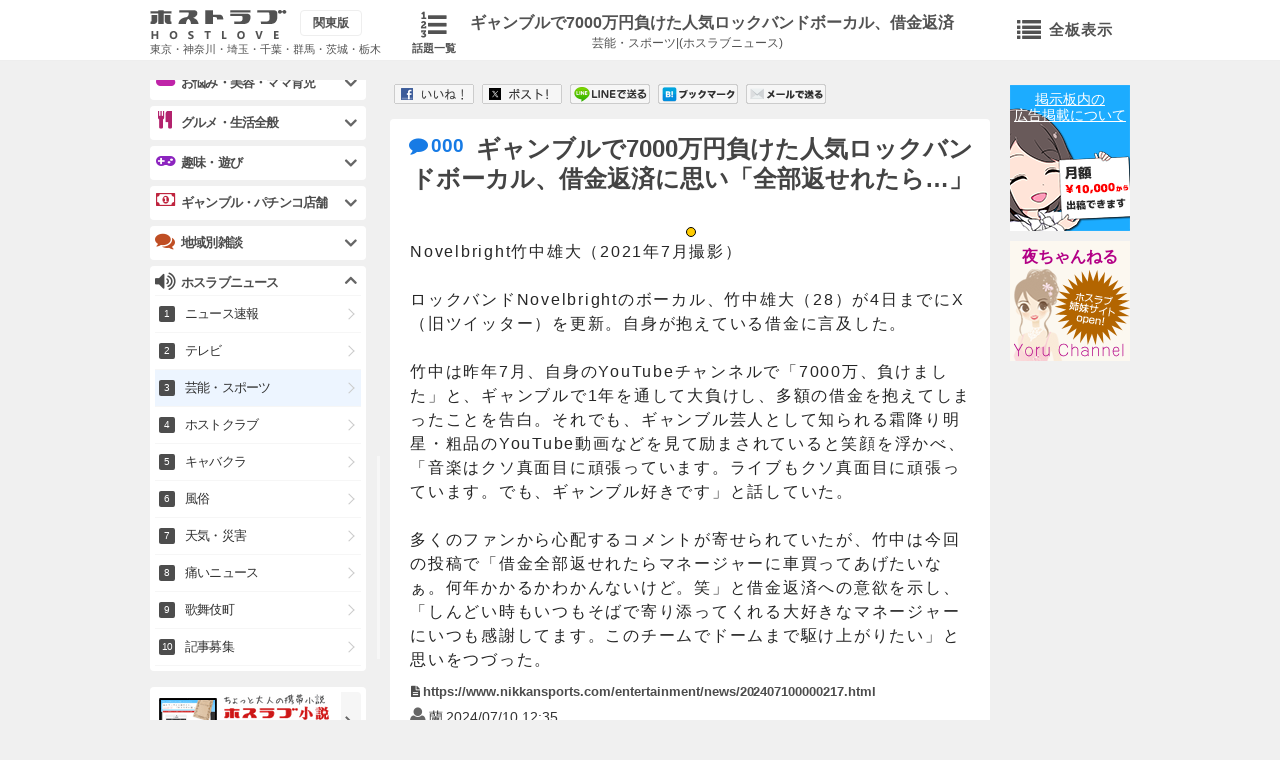

--- FILE ---
content_type: text/html; charset=sjis
request_url: https://news.hostlove.com/view.cgi?a=kanto&topic_id=136723&topic_num=20240710123540&tlb=&tls=n
body_size: 10756
content:
<!DOCTYPE html>
<html>
<head>
    <meta charset="Shift_JIS">
    
    <title>ギャンブルで7000万円負けた人気ロックバンドボーカル、借金返済に思い「全部返せれたら…」 - ホスラブニュース</title>
    <meta name="description" content="「ギャンブルで7000万円負けた人気ロックバンドボーカル、借金返済に思い「全部返せれたら…」」はホスラブニュースで注目の話題です。月間200万人が利用する夜の掲示板情報サイトで「ギャンブルで7000万円負けた人気ロックバンドボーカル、借金返済に思い「全部返せれたら…」」について語ろう!!">
    

    <meta name="viewport" content="width=320, user-scalable=no">
    <meta name="format-detection" content="telephone=no">
    <meta name="keywords" content="ホスラブニュース" />
    <meta name="robots" content="index,follow" />
    <meta name="googlebot" content="index,follow,archive" />

    <link rel="stylesheet" href="//news.hostlove.com/pc/css/font.css">
    <link rel="stylesheet" href="https://img.hostlove.com/pc/css/smart.min.css">
    <link rel="stylesheet" href="https://img.hostlove.com/pc/css/base.css">
    <link rel="stylesheet" href="https://img.hostlove.com/pc/css/contents.css?20150214">
    <link rel="stylesheet" href="https://img.hostlove.com/pc/css/color.css?20150202">
    <link rel="stylesheet" href="https://img.hostlove.com/pc/css/jscroll.css">
    <link rel="stylesheet" href="https://img.hostlove.com/pc/css/fancybox.css">
    <link rel="stylesheet" href="//news.hostlove.com/pc/css/news_more.css">

    <link rel="shortcut icon" href="https://img.hostlove.com/pc/img/favi/color12/favicon.ico">
    <link rel="apple-touch-icon" href="https://img.hostlove.com/pc/img/favi/color12/apple-touch-icon.png">

    <script src="https://ajax.googleapis.com/ajax/libs/jquery/1.7.2/jquery.min.js"></script>
    <script src="https://img.hostlove.com/pc/js/module.min.js"></script>
    <script src="https://img.hostlove.com/pc/js/ie/mousewheel_ie7.js"></script>
    <script src="//news.hostlove.com/pc/js/default.js?3"></script>
    <script src="https://img.hostlove.com/pc/js/fancy.min.js"></script>

    <!--[if lt IE 9]>
    <script src="/js/ie/html5.js"></script>
    <![endif]-->

    <base href="https://news.hostlove.com">

</head>
<body class="kanto color12 tp">

<!-- header -->
<header id="header"><div class="hd_box">
    <section id="hd_title" class="two">
        <h1><a href="/view.cgi?a=kanto&topic_id=136723">ギャンブルで7000万円負けた人気ロックバンドボーカル、借金返済に思い「全部返せれたら…」</a></h1>
        <h2><a href="/list.cgi?a=kanto&board_id=1002">芸能・スポーツ|(ホスラブニュース)</a></h2>
    </section>

    
    <nav id="return_list"><a href="/list.cgi?a=kanto&sort=n&page=1"><i class="fa fa-list-ol"></i><p>話題一覧</p></a></nav>
    

    
    <a id="logo" href="/?a=kanto">
        <h1>ホストラブ</h1><h2>関東版</h2>
        <p>東京・神奈川・埼玉・千葉・群馬・茨城・栃木</p>
    </a>
    

    
    <a href="#open_menu" id="ita_open" class="void"><i class="fa fa-list "></i>全板表示</a>
    
</div>
</header>
<!--end/header -->


<!-- container -->
<div id="container">

<!-- main -->
<div id="main" class="template1">
    <br><br><br>

    <!-- thread_top -->
    <section class="wrap_box thread_box thread_top ">
    <article>
        <p class="counter"><a href="https://news.hostlove.com/#comment_box_pc" class="fancybox_com" title="000"><i class="fa fa-comment"></i>000</a></p>

        <h1>ギャンブルで7000万円負けた人気ロックバンドボーカル、借金返済に思い「全部返せれたら…」</h1>
        

        <div class="res">
            
            <section id="_rc_img">
                <div class="_viewport flip_rc_img"><div class="flipsnap" id="flip_rc_img">
                    
                    <a href="https://orange.hostlove.com/img/topic/0000136723/l_SZhleIgF_1.jpg" class="fancy_rc"><img src="https://orange.hostlove.com/img/topic/0000136723/m_SZhleIgF_1.jpg" width="290" height="240" alt=""></a>
                    
                </div></div><div class="pointer"><span class="current"></span></div>
            </section>
            
            Novelbright竹中雄大（2021年7月撮影）<br />
<br />
ロックバンドNovelbrightのボーカル、竹中雄大（28）が4日までにX（旧ツイッター）を更新。自身が抱えている借金に言及した。<br />
<br />
竹中は昨年7月、自身のYouTubeチャンネルで「7000万、負けました」と、ギャンブルで1年を通して大負けし、多額の借金を抱えてしまったことを告白。それでも、ギャンブル芸人として知られる霜降り明星・粗品のYouTube動画などを見て励まされていると笑顔を浮かべ、「音楽はクソ真面目に頑張っています。ライブもクソ真面目に頑張っています。でも、ギャンブル好きです」と話していた。<br />
<br />
多くのファンから心配するコメントが寄せられていたが、竹中は今回の投稿で「借金全部返せれたらマネージャーに車買ってあげたいなぁ。何年かかるかわかんないけど。笑」と借金返済への意欲を示し、「しんどい時もいつもそばで寄り添ってくれる大好きなマネージャーにいつも感謝してます。このチームでドームまで駆け上がりたい」と思いをつづった。
        </div>

        
        <div class="referer">
            <a href="https://www.nikkansports.com/entertainment/news/202407100000217.html" class="b_color" target="_blank"><i class="fa fa-file-text"></i>https://www.nikkansports.com/entertainment/news/202407100000217.html</a>
        </div>
        

        <time><i class="fa fa-user"></i><span>蘭</span><span class="date">2024/07/10 12:35</span></time>

        
        
    </article>
    </section>
    <!--end/thread_top -->

    
<!-- ad -->
<aside  id="ad_head3" class="ad_head ad_head2">
    <a href="http://kanto.hostlove.com/jump/2020/board" target="_blank" onclick="ga('send', 'event', 'ad_ita','kanto', 'tp', 1);">
        <!-- <span class="s_color"><i class="fa fa-info-circle fa-lg"></i>弁護士法人ATB</span> -->
        <span class="s_color"><i class="fa fa-info-circle fa-lg"></i>誹謗中傷の削除と投稿者特定ができる弁護士</span>
        <img src="https://img.hostlove.com/hl/board/0002/0002020/640200atb1224.jpg" alt="弁護士法人ATB" width="600" height="187.5" />
    </a>
</aside>
<!--end/ad -->



    <!-----------------------------------------------------------
    ※【ソート】
    --------------------------------------------------------- -->
    

    <!-----------------------------------------------------------
    ※【コメントリスト】
    ---------------------------------------------------------
    --------------------------------------------------------- -->
    <!-- thread_box -->
    <section class="wrap_box thread_box res_box" id="thread_c"><script>t_count=9;</script>

    
        
        <article>
            <p class="counter"><a href="https://news.hostlove.com/#comment_box_pc" class="fancybox_com" title="001"><i class="fa fa-comment"></i>001</a></p>
            
            <div class="res">売名芸人</div>
            <time><span class="name"><i class="fa fa-user"></i><strong>匿名さん</strong></span><span class="date">2024/07/10 12:38</span></time>
            <!-- >ID:TMPL_VAR id -->
            
        </article>
        
        
        <article>
            <p class="counter"><a href="https://news.hostlove.com/#comment_box_pc" class="fancybox_com" title="002"><i class="fa fa-comment"></i>002</a></p>
            
            <div class="res">バカラ？ ポーカー？</div>
            <time><span class="name"><i class="fa fa-user"></i><strong>匿名さん</strong></span><span class="date">2024/07/10 13:10</span></time>
            <!-- >ID:TMPL_VAR id -->
            
        </article>
        
        
        <article>
            <p class="counter"><a href="https://news.hostlove.com/#comment_box_pc" class="fancybox_com" title="003"><i class="fa fa-comment"></i>003</a></p>
            
            <div class="res">Uber Eatsで働け</div>
            <time><span class="name"><i class="fa fa-user"></i><strong>匿名さん</strong></span><span class="date">2024/07/10 14:56</span></time>
            <!-- >ID:TMPL_VAR id -->
            
        </article>
        
        
        <article>
            <p class="counter"><a href="https://news.hostlove.com/#comment_box_pc" class="fancybox_com" title="004"><i class="fa fa-comment"></i>004</a></p>
            
            <div class="res">幸薄そうな顔</div>
            <time><span class="name"><i class="fa fa-user"></i><strong>匿名さん</strong></span><span class="date">2024/07/10 14:57</span></time>
            <!-- >ID:TMPL_VAR id -->
            
        </article>
        
        
        <article>
            <p class="counter"><a href="https://news.hostlove.com/#comment_box_pc" class="fancybox_com" title="005"><i class="fa fa-comment"></i>005</a></p>
            
            <div class="res">ギャンブルの快感に敵うものはないから</div>
            <time><span class="name"><i class="fa fa-user"></i><strong>匿名さん</strong></span><span class="date">2024/07/10 15:35</span></time>
            <!-- >ID:TMPL_VAR id -->
            
        </article>
        
        
        <article>
            <p class="counter"><a href="https://news.hostlove.com/#comment_box_pc" class="fancybox_com" title="006"><i class="fa fa-comment"></i>006</a></p>
            
            <div class="res"><a href="/comment/view.cgi?guid=on&a=kanto&topic_id=136723&comment_num=5" class="blockquote">&gt;&gt;5</a><br />
そうかなぁ<br />
まさし</div>
            <time><span class="name"><i class="fa fa-user"></i><strong>匿名さん</strong></span><span class="date">2024/07/10 15:56</span></time>
            <!-- >ID:TMPL_VAR id -->
            
        </article>
        
        
        <article>
            <p class="counter"><a href="https://news.hostlove.com/#comment_box_pc" class="fancybox_com" title="007"><i class="fa fa-comment"></i>007</a></p>
            
            <div class="res">大金を賭けてる時のピンチからの逆転勝利なんかもう快感は射精の比じゃないよ</div>
            <time><span class="name"><i class="fa fa-user"></i><strong>匿名さん</strong></span><span class="date">2024/07/11 06:55</span></time>
            <!-- >ID:TMPL_VAR id -->
            
        </article>
        
        
        <article>
            <p class="counter"><a href="https://news.hostlove.com/#comment_box_pc" class="fancybox_com" title="008"><i class="fa fa-comment"></i>008</a></p>
            
            <div class="res">全然逆転して無いじゃん</div>
            <time><span class="name"><i class="fa fa-male"></i><strong>匿名さん</strong></span><span class="date">2024/07/11 10:18</span></time>
            <!-- >ID:TMPL_VAR id -->
            
        </article>
        
        
        <article>
            <p class="counter"><a href="https://news.hostlove.com/#comment_box_pc" class="fancybox_com" title="009"><i class="fa fa-comment"></i>009</a></p>
            
            <div class="res">負けた時の後悔よりも勝った時の喜びや高揚感を知ってしまうとな、、</div>
            <time><span class="name"><i class="fa fa-user"></i><strong>匿名さん</strong></span><span class="date">2024/07/12 06:40</span></time>
            <!-- >ID:TMPL_VAR id -->
            
        </article>
        
        

    

    </section>
    <!-- end/thread_box -->

    <!-- buttons -->
<aside class="buttons clearfix">
    <!-- fb -->
<a onclick="ga('send', 'event', 'sns_fb','head', 'tp', 1);" class="fb_iframe_widget" target="_blank" href="http://www.facebook.com/sharer.php?u=https%3A%2F%2Fnews.hostlove.com%2Fview.cgi%3Fa%3Dkanto%26topic_id%3D136723%26page%3D1%26sort%3Dd"><img src="https://img.hostlove.com/smart/fb_button.png" width="80" height="20" alt="いいね" /></a>
<!-- tw -->
<a onclick="ga('send', 'event', 'sns_tw','head', 'tp', 1);" class="twitter-share-button" target="_blank" href="http://twitter.com/share?text=%E3%82%AE%E3%83%A3%E3%83%B3%E3%83%96%E3%83%AB%E3%81%A77000%E4%B8%87%E5%86%86%E8%B2%A0%E3%81%91%E3%81%9F%E4%BA%BA%E6%B0%97%E3%83%AD%E3%83%83%E3%82%AF%E3%83%90%E3%83%B3%E3%83%89%E3%83%9C%E3%83%BC%E3%82%AB%E3%83%AB%E3%80%81%E5%80%9F%E9%87%91%E8%BF%94%E6%B8%88%E3%81%AB%E6%80%9D%E3%81%84%E3%80%8C%E5%85%A8%E9%83%A8%E8%BF%94%E3%81%9B%E3%82%8C%E3%81%9F%E3%82%89%E2%80%A6%E3%80%8D%20%7C%20%E8%8A%B8%E8%83%BD%E3%83%BB%E3%82%B9%E3%83%9D%E3%83%BC%E3%83%84%7C(%E3%83%9B%E3%82%B9%E3%83%A9%E3%83%96%E3%83%8B%E3%83%A5%E3%83%BC%E3%82%B9)&url=https%3A%2F%2Fnews.hostlove.com%2Fview.cgi%3Fa%3Dkanto%26topic_id%3D136723%26page%3D1%26sort%3Dd"><img src="https://img.hostlove.com/sp/img/tw_button2.png" width="80" height="20" alt="ツイート" /></a>
<!-- line -->
<a onclick="ga('send', 'event', 'sns_line','head', 'tp', 1);" class="line-button fancybox" href="#line_block" title="LINEで送る" data-line="http://line.naver.jp/R/msg/text/?%E3%82%AE%E3%83%A3%E3%83%B3%E3%83%96%E3%83%AB%E3%81%A77000%E4%B8%87%E5%86%86%E8%B2%A0%E3%81%91%E3%81%9F%E4%BA%BA%E6%B0%97%E3%83%AD%E3%83%83%E3%82%AF%E3%83%90%E3%83%B3%E3%83%89%E3%83%9C%E3%83%BC%E3%82%AB%E3%83%AB%E3%80%81%E5%80%9F%E9%87%91%E8%BF%94%E6%B8%88%E3%81%AB%E6%80%9D%E3%81%84%E3%80%8C%E5%85%A8%E9%83%A8%E8%BF%94%E3%81%9B%E3%82%8C%E3%81%9F%E3%82%89%E2%80%A6%E3%80%8D%20%7C%20%E8%8A%B8%E8%83%BD%E3%83%BB%E3%82%B9%E3%83%9D%E3%83%BC%E3%83%84%7C(%E3%83%9B%E3%82%B9%E3%83%A9%E3%83%96%E3%83%8B%E3%83%A5%E3%83%BC%E3%82%B9)https%3A%2F%2Fnews.hostlove.com%2Fview.cgi%3Fa%3Dkanto%26topic_id%3D136723%26page%3D1%26sort%3Dd"><img src="https://img.hostlove.com/sp/img/line_button.png" width="80" height="20" alt="LINEで送る" /></a>
<!-- hatena -->
<a onclick="ga('send', 'event', 'sns_hatena','head', 'tp', 1);" href="https://b.hatena.ne.jp/entry/" class="hatena-bookmark-button my-hatebu" data-hatena-bookmark-layout="simple" title="はてなブックマークに追加"><img src="https://img.hostlove.com/pc/img/hate_button.png" width="80" height="20" alt="ブックマーク" /></a>
<script type="text/javascript" src="https://b.st-hatena.com/js/bookmark_button.js" charset="utf-8" async="async"></script>
<!-- mail -->
<a onclick="ga('send', 'event', 'sns_mail','head', 'tp', 1);" href="mailto:?subject=%E3%82%AE%E3%83%A3%E3%83%B3%E3%83%96%E3%83%AB%E3%81%A77000%E4%B8%87%E5%86%86%E8%B2%A0%E3%81%91%E3%81%9F%E4%BA%BA%E6%B0%97%E3%83%AD%E3%83%83%E3%82%AF%E3%83%90%E3%83%B3%E3%83%89%E3%83%9C%E3%83%BC%E3%82%AB%E3%83%AB%E3%80%81%E5%80%9F%E9%87%91%E8%BF%94%E6%B8%88%E3%81%AB%E6%80%9D%E3%81%84%E3%80%8C%E5%85%A8%E9%83%A8%E8%BF%94%E3%81%9B%E3%82%8C%E3%81%9F%E3%82%89%E2%80%A6%E3%80%8D%20%7C%20%E8%8A%B8%E8%83%BD%E3%83%BB%E3%82%B9%E3%83%9D%E3%83%BC%E3%83%84%7C(%E3%83%9B%E3%82%B9%E3%83%A9%E3%83%96%E3%83%8B%E3%83%A5%E3%83%BC%E3%82%B9)&body=%E3%82%AE%E3%83%A3%E3%83%B3%E3%83%96%E3%83%AB%E3%81%A77000%E4%B8%87%E5%86%86%E8%B2%A0%E3%81%91%E3%81%9F%E4%BA%BA%E6%B0%97%E3%83%AD%E3%83%83%E3%82%AF%E3%83%90%E3%83%B3%E3%83%89%E3%83%9C%E3%83%BC%E3%82%AB%E3%83%AB%E3%80%81%E5%80%9F%E9%87%91%E8%BF%94%E6%B8%88%E3%81%AB%E6%80%9D%E3%81%84%E3%80%8C%E5%85%A8%E9%83%A8%E8%BF%94%E3%81%9B%E3%82%8C%E3%81%9F%E3%82%89%E2%80%A6%E3%80%8D%20%7C%20%E8%8A%B8%E8%83%BD%E3%83%BB%E3%82%B9%E3%83%9D%E3%83%BC%E3%83%84%7C(%E3%83%9B%E3%82%B9%E3%83%A9%E3%83%96%E3%83%8B%E3%83%A5%E3%83%BC%E3%82%B9)https%3A%2F%2Fnews.hostlove.com%2Fview.cgi%3Fa%3Dkanto%26topic_id%3D136723%26page%3D1%26sort%3Dd"><img src="https://img.hostlove.com/pc/img/mail_button_pc.png" width="80" height="20" alt="メールで送る" /></a>

</aside>
<!--end/buttons -->


    <!-----------------------------------------------------------
    ※【ソートfoot】
    --------------------------------------------------------- -->
    <!-- sort -->
    <nav class="sort foot">
        
    </nav>
    <!-- end/sort -->

    <!-----------------------------------------------------------
    ※【コメントbutton】
    --------------------------------------------------------- -->
    
    <p class="comment_bt"><a href="https://news.hostlove.com/#comment_box_pc" class="fancybox_com nullText" title="">コメントする</a></p>
    

    <!-----------------------------------------------------------
    ※【板リンク】
    ----------------------------------------------------------->
    <nav class="sort foot r_list link_list">
        
        <a href="https://news.hostlove.com/list.cgi?a=kanto&sort=n&page=1" class="st_bt" onclick="ga('send', 'event', 'back_tm', 'click', 'tp', 1);"><i class="fa fa-list-ol fa-2x"></i>最新記事一覧へ戻る</a>
        
    </nav>

    <nav id="pan2" style="margin-top:15px;margin-bottom:-5px;">
        <ul itemscope itemtype="http://data-vocabulary.org/Breadcrumb">
            <li><a href="https://news.hostlove.com/?a=kanto" itemprop="url" class="s_color"><span itemprop="title">ホスラブニュース(関東)</span></a></li>
            <li><a href="https://news.hostlove.com/list.cgi?a=kanto&board_id=1002&page=1&sort=d" itemprop="url" class="s_color"><span itemprop="title">芸能・スポーツ</span></a></li>
            <li><span style="font-size:14px;">ギャンブルで7000万円負けた人気ロックバンドボーカル、借金返済に思い「全部返せれたら…」</span></li>
        </ul>
    </nav>

    <div style="padding-top:20px;">
    <!-----------------------------------------------------------
※【カテゴリ】
--------------------------------------------------------- -->
<!--menu -->
<section id="menu" class="news_cate top_content">
<nav class="slide_wrap wrap_box open">
    <h1><i class="fa fa-check-circle fa-lg s_color"></i>ニュースカテゴリ</h1>
    <ul class="link_list">
        <li><a href="/list.cgi?a=kanto&sort=n" >最新記事 (全カテゴリ)</a></li>
        <li><a href="/list.cgi?a=kanto&sort=cc">人気記事 (全カテゴリ)</a></li>
        <li><a href="/list.cgi?a=kanto&sort=lc">最新コメント (全カテゴリ)</a></li>
        
        <li><a href="/list.cgi?a=kanto&board_id=1001&sort=lc">ニュース速報</a></li>
        
        <li><a href="/list.cgi?a=kanto&board_id=1003&sort=lc">テレビ</a></li>
        
        <li class="checked"><a href="/list.cgi?a=kanto&board_id=1002&sort=lc">芸能・スポーツ</a></li>
        
        <li><a href="/list.cgi?a=kanto&board_id=1008&sort=lc">ホストクラブ</a></li>
        
        <li><a href="/list.cgi?a=kanto&board_id=1007&sort=lc">キャバクラ</a></li>
        
        <li><a href="/list.cgi?a=kanto&board_id=1006&sort=lc">風俗</a></li>
        
        <li><a href="/list.cgi?a=kanto&board_id=1010&sort=lc">天気・災害</a></li>
        
        <li><a href="/list.cgi?a=kanto&board_id=1005&sort=lc">痛いニュース</a></li>
        
        <li><a href="/list.cgi?a=kanto&board_id=1004&sort=lc">歌舞伎町</a></li>
        
        <li><a href="/list.cgi?a=kanto&board_id=1009&sort=lc">記事募集</a></li>
        
    </ul>
</nav>
</section>
<!--end/menu -->

    </div>

    <!-- buttons -->
<aside class="buttons clearfix foot">
    <h1><i class="fa fa-rss fa-lg"></i>このスレを友達に教える<span>※ギャンブルで7000万円負けた人気ロックバンドボーカル、借金返済に思い「全部返せれたら…」</span></h1>
    <!-- fb -->
<a onclick="ga('send', 'event', 'sns_fb','foot', 'tp', 1);" class="fb_iframe_widget" target="_blank" href="http://www.facebook.com/sharer.php?u=https%3A%2F%2Fnews.hostlove.com%2Fview.cgi%3Fa%3Dkanto%26topic_id%3D136723%26page%3D1%26sort%3Dd"><img src="https://img.hostlove.com/smart/fb_button.png" width="80" height="20" alt="いいね" /></a>
<!-- tw -->
<a onclick="ga('send', 'event', 'sns_tw','foot', 'tp', 1);" class="twitter-share-button" target="_blank" href="http://twitter.com/share?text=%E3%82%AE%E3%83%A3%E3%83%B3%E3%83%96%E3%83%AB%E3%81%A77000%E4%B8%87%E5%86%86%E8%B2%A0%E3%81%91%E3%81%9F%E4%BA%BA%E6%B0%97%E3%83%AD%E3%83%83%E3%82%AF%E3%83%90%E3%83%B3%E3%83%89%E3%83%9C%E3%83%BC%E3%82%AB%E3%83%AB%E3%80%81%E5%80%9F%E9%87%91%E8%BF%94%E6%B8%88%E3%81%AB%E6%80%9D%E3%81%84%E3%80%8C%E5%85%A8%E9%83%A8%E8%BF%94%E3%81%9B%E3%82%8C%E3%81%9F%E3%82%89%E2%80%A6%E3%80%8D%20%7C%20%E8%8A%B8%E8%83%BD%E3%83%BB%E3%82%B9%E3%83%9D%E3%83%BC%E3%83%84%7C(%E3%83%9B%E3%82%B9%E3%83%A9%E3%83%96%E3%83%8B%E3%83%A5%E3%83%BC%E3%82%B9)&url=https%3A%2F%2Fnews.hostlove.com%2Fview.cgi%3Fa%3Dkanto%26topic_id%3D136723%26page%3D1%26sort%3Dd"><img src="https://img.hostlove.com/sp/img/tw_button2.png" width="80" height="20" alt="ツイート" /></a>
<!-- line -->
<a onclick="ga('send', 'event', 'sns_line','foot', 'tp', 1);" class="line-button fancybox" href="#line_block" title="LINEで送る" data-line="http://line.naver.jp/R/msg/text/?%E3%82%AE%E3%83%A3%E3%83%B3%E3%83%96%E3%83%AB%E3%81%A77000%E4%B8%87%E5%86%86%E8%B2%A0%E3%81%91%E3%81%9F%E4%BA%BA%E6%B0%97%E3%83%AD%E3%83%83%E3%82%AF%E3%83%90%E3%83%B3%E3%83%89%E3%83%9C%E3%83%BC%E3%82%AB%E3%83%AB%E3%80%81%E5%80%9F%E9%87%91%E8%BF%94%E6%B8%88%E3%81%AB%E6%80%9D%E3%81%84%E3%80%8C%E5%85%A8%E9%83%A8%E8%BF%94%E3%81%9B%E3%82%8C%E3%81%9F%E3%82%89%E2%80%A6%E3%80%8D%20%7C%20%E8%8A%B8%E8%83%BD%E3%83%BB%E3%82%B9%E3%83%9D%E3%83%BC%E3%83%84%7C(%E3%83%9B%E3%82%B9%E3%83%A9%E3%83%96%E3%83%8B%E3%83%A5%E3%83%BC%E3%82%B9)https%3A%2F%2Fnews.hostlove.com%2Fview.cgi%3Fa%3Dkanto%26topic_id%3D136723%26page%3D1%26sort%3Dd"><img src="https://img.hostlove.com/sp/img/line_button.png" width="80" height="20" alt="LINEで送る" /></a>
<!-- hatena -->
<a onclick="ga('send', 'event', 'sns_hatena','foot', 'tp', 1);" href="https://b.hatena.ne.jp/entry/" class="hatena-bookmark-button my-hatebu" data-hatena-bookmark-layout="simple" title="はてなブックマークに追加"><img src="https://img.hostlove.com/pc/img/hate_button.png" width="80" height="20" alt="ブックマーク" /></a>
<script type="text/javascript" src="https://b.st-hatena.com/js/bookmark_button.js" charset="utf-8" async="async"></script>
<!-- mail -->
<a onclick="ga('send', 'event', 'sns_mail','foot', 'tp', 1);" href="mailto:?subject=%E3%82%AE%E3%83%A3%E3%83%B3%E3%83%96%E3%83%AB%E3%81%A77000%E4%B8%87%E5%86%86%E8%B2%A0%E3%81%91%E3%81%9F%E4%BA%BA%E6%B0%97%E3%83%AD%E3%83%83%E3%82%AF%E3%83%90%E3%83%B3%E3%83%89%E3%83%9C%E3%83%BC%E3%82%AB%E3%83%AB%E3%80%81%E5%80%9F%E9%87%91%E8%BF%94%E6%B8%88%E3%81%AB%E6%80%9D%E3%81%84%E3%80%8C%E5%85%A8%E9%83%A8%E8%BF%94%E3%81%9B%E3%82%8C%E3%81%9F%E3%82%89%E2%80%A6%E3%80%8D%20%7C%20%E8%8A%B8%E8%83%BD%E3%83%BB%E3%82%B9%E3%83%9D%E3%83%BC%E3%83%84%7C(%E3%83%9B%E3%82%B9%E3%83%A9%E3%83%96%E3%83%8B%E3%83%A5%E3%83%BC%E3%82%B9)&body=%E3%82%AE%E3%83%A3%E3%83%B3%E3%83%96%E3%83%AB%E3%81%A77000%E4%B8%87%E5%86%86%E8%B2%A0%E3%81%91%E3%81%9F%E4%BA%BA%E6%B0%97%E3%83%AD%E3%83%83%E3%82%AF%E3%83%90%E3%83%B3%E3%83%89%E3%83%9C%E3%83%BC%E3%82%AB%E3%83%AB%E3%80%81%E5%80%9F%E9%87%91%E8%BF%94%E6%B8%88%E3%81%AB%E6%80%9D%E3%81%84%E3%80%8C%E5%85%A8%E9%83%A8%E8%BF%94%E3%81%9B%E3%82%8C%E3%81%9F%E3%82%89%E2%80%A6%E3%80%8D%20%7C%20%E8%8A%B8%E8%83%BD%E3%83%BB%E3%82%B9%E3%83%9D%E3%83%BC%E3%83%84%7C(%E3%83%9B%E3%82%B9%E3%83%A9%E3%83%96%E3%83%8B%E3%83%A5%E3%83%BC%E3%82%B9)https%3A%2F%2Fnews.hostlove.com%2Fview.cgi%3Fa%3Dkanto%26topic_id%3D136723%26page%3D1%26sort%3Dd"><img src="https://img.hostlove.com/pc/img/mail_button_pc.png" width="80" height="20" alt="メールで送る" /></a>

</aside>
<!-- end/buttons -->

    
    <nav class="mid_cate_bt3 clearfix">
	<h1><i class="fa fa-list"></i>業界別の板一覧</h1>
    <a href="http://kanto.hostlove.com/mid/host" class="color1" onclick="ga('send', 'event', 'navi_host','foot', 'tp', 1);"><i class="fa fa-male fa-lg"></i>水商売男性</a>
    <a href="http://kanto.hostlove.com/mid/caba" class="color2" onclick="ga('send', 'event', 'navi_caba','foot', 'tp', 1);"><i class="fa fa-female fa-lg"></i>水商売女性</a>
    <a href="http://kanto.hostlove.com/mid/fu" class="color3" onclick="ga('send', 'event', 'navi_fuzoku','foot', 'tp', 1);"><i class="fa fa-female fa-lg"></i>風俗関係</a>
    <a href="http://kanto.hostlove.com/mid/zatudan" class="color4" onclick="ga('send', 'event', 'navi_zatudan','foot', 'tp', 1);"><i class="fa fa-smile-o fa-lg"></i>雑談>関係</a>
    <a href="http://kanto.hostlove.com/image/pickup/1" onclick="ga('send', 'event', 'navi_img','foot', 'tp', 1);" class="color9"><i class="fa fa-picture-o"></i>新着画像</a>
    <a href="https://news.hostlove.com?a=kanto" class="color12 checked" onclick="ga('send', 'event', 'navi_news','foot', 'tp', 1);"><i class="fa fa-volume-up"></i>ニュース</a>
</nav>



    <!-----------------------------------------------------------
    ※【削除、利用規約系】
    --------------------------------------------------------- -->
    <nav class="sponsor_bt">
    <a href="http://net-agency.com/cm/" target="_blank" onclick="ga('send', 'event', 'ad_info','kanto', 'top_foot', 1);" class="s_color"><i class="fa fa-exclamation-circle fa-lg"></i>広告掲載のご依頼</a>
    <a href="https://news.hostlove.com/delete/index.cgi?a=kanto&file=agree" class="s_color exclamation"><i class="fa fa-exclamation-circle fa-lg"></i>利用規約</a>
    <a href="https://news.hostlove.com/delete/index.cgi?a=kanto&file=guid" class="s_color times"><i class="fa fa-exclamation-circle fa-lg"></i>削除依頼</a>
    </nav>

</div>
<!--end/main -->

<aside id="sub">
    

    
	<div id="ad_right">
		<p><a href="http://net-agency.com/cm/" target="_blank" onclick="ga('send', 'event', 'ad_info','kanto', 'news_right', 1);">掲示板内の<br />広告掲載について</a></p>
	</div>
	
	<div id="yoru_right">
        <p><a href="http://yoruchannel.net?frm=right" target="_blank" onclick="ga('send', 'event', 'yoru_right','kanto', 'right', 1);">夜ちゃんねる</a></p>
    </div>

    

    <div id="op_a" class="fix rand ">
<!--
    <aside><a href="http://kanto.hostlove.com/jump/129/op_a" target="_blank" onclick="ga('send', 'event', 'ad_ita','kanto', 'opt_a', 1);" rel="nofollow">
        <p class="img"><img src="https://img.hostlove.com/pc/img/hl/op_a/kanto/id129.gif" width="120" height="75" alt="トゥルースグループ求人特設ｻｲﾄ" /></p>
        <p class="txt"><i class="fa fa-info-circle fa-lg s_color"></i>首都圏の大手グループ 人気店・有名店ばかり 集客力に自信あります</p>
    </a></aside>
    <aside><a href="http://kanto.hostlove.com/jump/182/op_a" target="_blank" onclick="ga('send', 'event', 'ad_ita','kanto', 'opt_a', 1);" rel="nofollow">
        <p class="img"><img src="https://img.hostlove.com/pc/img/hl/op_a/kanto/ID182_2015_7.gif" width="120" height="75" alt="セクキャバGIGA" /></p>
        <p class="txt"><i class="fa fa-info-circle fa-lg s_color"></i>ボディータッチOKなノリの良い方には更なる高収入！キャバより稼げるセクキャバ求人が満載★</p>
    </a></aside>
    <aside><a href="http://kanto.hostlove.com/jump/214/op_a" target="_blank" onclick="ga('send', 'event', 'ad_ita','kanto', 'opt_a', 1);" rel="nofollow">
        <p class="img"><img src="https://img.hostlove.com/pc/img/hl/op_a/kanto/ID214_2015_7.gif" width="120" height="75" alt="キャバクラ体験入店DE求人!" /></p>
        <p class="txt"><i class="fa fa-info-circle fa-lg s_color"></i>優良店ばかりを掲載中！初めての夜のおシゴトが不安なら、体験入店から始めちゃおう！</p>
    </a></aside>
-->
</div>

</aside>
<!--end/sub -->

<!-- footer -->
<p id="goto"><a href="#" class="go_top void"><i class="fa fa-chevron-up"></i></a></p>
<footer id="footer">
    <h1>月間200万人利用!夜の掲示板サイト</h1>
    <nav id="enter"><a href="http://www.hostlove.com">ホストラブ入り口</a></nav>

    

    
    <p id="ita_link"><i class="fa fa-list fa-lg"></i><a href="http://kanto.hostlove.com/ita">全板一覧(関東)</a></p>
    

    <nav id="area_link">
    <ul>
        

    <li class="checked"><a href="https://kanto.hostlove.com"   >関東版</a></li>
    <li><a href="https://hokkai.hostlove.com"  >北海道版</a></li>
    <li><a href="https://tohoku.hostlove.com"  >東北版</a></li>
    <li><a href="https://tokai.hostlove.com"   >東海版</a></li>
    <li><a href="https://hokuriku.hostlove.com">北陸/信越版</a></li>
    <li><a href="https://kansai.hostlove.com"  >関西版</a></li>
    <li><a href="https://tyugoku.hostlove.com" >中国地方版</a></li>
    <li><a href="https://shikoku.hostlove.com" >四国版</a></li>
    <li><a href="https://kyusyu.hostlove.com"  >九州版</a></li>
    <li><a href="https://okinawa.hostlove.com" >沖縄版</a></li>


    </ul>
    </nav>

    <nav id="hostlove_link">
    <ul>
        <li><a href="http://book.hostlove.com?frm=pc" target="_blank"><i class="fa fa-book"></i>ホスラブ小説</a></li>
<li><a href="https://news.hostlove.com?a=kanto"><i class="fa fa-volume-up"></i>ホスラブニュース</a></li>
<li><a href="http://yoruchannel.net?frm=ho_foot" class="min" target="_blank"><i class="fa fa-lightbulb-o "></i>夜ちゃんねる</a></li>
<li><a href="http://kanto.hostlove.com/movie/pickup/1"><i class="fa fa-youtube-play"></i>新着動画</a></li>
<li><a href="http://kanto.hostlove.com/image/pickup/1"><i class="fa fa-camera-retro"></i>新着画像</a></li>

    </ul>
    </nav>
    <p id="copyright">copyright&copy; hostlove.com All Rights Reserved.</p>
</footer>
<!--end/footer -->

<script>
  (function(i,s,o,g,r,a,m){i['GoogleAnalyticsObject']=r;i[r]=i[r]||function(){
  (i[r].q=i[r].q||[]).push(arguments)},i[r].l=1*new Date();a=s.createElement(o),
  m=s.getElementsByTagName(o)[0];a.async=1;a.src=g;m.parentNode.insertBefore(a,m)
  })(window,document,'script','//www.google-analytics.com/analytics.js','ga');

  ga('create', 'UA-30926097-1', 'auto');
  ga('require', 'displayfeatures');
  ga('send', 'pageview');

</script>

<!-- menu_left -->
<div id="menu_left">
    <!-- MPL_INCLUDE /parts/ad/left_top.html -->
    
<nav class="slide_wrap wrap_box pickup color1 open">
    <h1><a href="#" class="void"><i class="fa fa-signal" style="font-size:20px;"></i>新着/注目板<span>(関東版)</span></a></h1>
    <ul class="link_list">
        <li class="pick color1"><a class="menu-item" href="http://kanto.hostlove.com/cak/1">東京のお店<span>(23区)</span><em>ホスト-お店</em></a></li>
        <li class="pick color1"><a class="menu-item" href="http://kanto.hostlove.com/dhost_kanto/1">女性用風俗・出張型お店<span>(関東)</span><em>ホスト-お店</em></a></li>
        <li class="pick color2"><a class="menu-item" href="http://kanto.hostlove.com/caat/1">東京のお店<span>(23区)</span><em>キャバクラ・クラブ-お店</em></a></li>
        <li class="pick color2"><a class="menu-item" href="http://kanto.hostlove.com/pub_tokyo/1">東京のお店<span>(23区)</span><em>ｶﾞｰﾙｽﾞﾊﾞｰ・ｽﾅｯｸ-お店</em></a></li>
        <li class="pick color3"><a class="menu-item" href="http://kanto.hostlove.com/fuat/1">東京のお店<span>(23区)</span><em>風俗-お店</em></a></li>
        <li class="pick color3"><a class="menu-item" href="http://kanto.hostlove.com/fuzoku_kanagawa/1">神奈川のお店<em>風俗-お店</em></a></li>
        <li class="pick color4"><a class="menu-item" href="http://kanto.hostlove.com/tv/1">テレビ・芸能<span>(全国)</span><em>テレビ・スポーツ・時事</em></a></li>
        <li class="pick color4"><a class="menu-item" href="http://kanto.hostlove.com/incident/1">事件・事故・時事ネタ<span>(全国)</span><em>テレビ・スポーツ・時事</em></a></li>
        <li class="pick color4"><a class="menu-item" href="http://kanto.hostlove.com/sports_sougou/1">スポーツ<span>(全国)</span><em>テレビ・スポーツ・時事</em></a></li>
        <li class="pick color7"><a class="menu-item" href="http://kanto.hostlove.com/youtube/1">YouTuber・ユーチューブ<span>(全国)</span><em>YouTube・SNS・配信</em></a></li>
        <li class="pick color10"><a class="menu-item" href="http://kanto.hostlove.com/neta/1">なんでも雑談<span>(全国)</span><em>雑談・コミュニティ</em></a></li>
    </ul>
</nav>



    

    
<nav class="slide_wrap wrap_box color1">
    <h1><a href="#" class="void"><i class="fa fa-home" style=""></i>ホスト-お店</a></h1>
    <ul class='link_list'>
        <li class="   "><a class="menu-item" href="http://kanto.hostlove.com/cak/1">東京のお店<span>(23区)</span></a></li>
        <li class="   "><a class="menu-item" href="http://kanto.hostlove.com/host_nishitokyo/1">西東京・多摩地域のお店</a></li>
        <li class="   "><a class="menu-item" href="http://kanto.hostlove.com/kana/1">神奈川のお店</a></li>
        <li class="   "><a class="menu-item" href="http://kanto.hostlove.com/tiba/1">千葉のお店</a></li>
        <li class="   "><a class="menu-item" href="http://kanto.hostlove.com/sai/1">埼玉のお店</a></li>
        <li class="   "><a class="menu-item" href="http://kanto.hostlove.com/host_ibaraki/1">茨城のお店</a></li>
        <li class="   "><a class="menu-item" href="http://kanto.hostlove.com/host_gunma/1">群馬のお店</a></li>
        <li class="   "><a class="menu-item" href="http://kanto.hostlove.com/host_tochigi/1">栃木のお店</a></li>
        <li class="   "><a class="menu-item" href="http://kanto.hostlove.com/dhost_kanto/1">女性用風俗・出張型お店<span>(関東)</span></a></li>
    </ul>
</nav>
<nav class="slide_wrap wrap_box color1">
    <h1><a href="#" class="void"><i class="fa fa-male" style=""></i>ホスト-個人</a></h1>
    <ul class='link_list'>
        <li class="   "><a class="menu-item" href="http://kanto.hostlove.com/pak/1">東京の個人<span>(23区)</span></a></li>
        <li class="   "><a class="menu-item" href="http://kanto.hostlove.com/phost_nishitokyo/1">西東京・多摩地域の個人</a></li>
        <li class="   "><a class="menu-item" href="http://kanto.hostlove.com/pkana/1">神奈川の個人</a></li>
        <li class="   "><a class="menu-item" href="http://kanto.hostlove.com/ptiba/1">千葉の個人</a></li>
        <li class="   "><a class="menu-item" href="http://kanto.hostlove.com/psai/1">埼玉の個人</a></li>
        <li class="   "><a class="menu-item" href="http://kanto.hostlove.com/phost_ibaraki/1">茨城の個人</a></li>
        <li class="   "><a class="menu-item" href="http://kanto.hostlove.com/phost_gunma/1">群馬の個人</a></li>
        <li class="   "><a class="menu-item" href="http://kanto.hostlove.com/phost_tochigi/1">栃木の個人</a></li>
        <li class="   "><a class="menu-item" href="http://kanto.hostlove.com/pdhost_kanto/1">女性用風俗・出張型個人<span>(関東)</span></a></li>
    </ul>
</nav>
<nav class="slide_wrap wrap_box color1">
    <h1><a href="#" class="void"><i class="fa fa-group" style="font-size:18px;"></i>ホスト総合話題</a></h1>
    <ul class='link_list'>
        <li class="   "><a class="menu-item" href="http://kanto.hostlove.com/host/1">ホスト総合<span>(関東)</span></a></li>
        <li class="   "><a class="menu-item" href="http://kanto.hostlove.com/dhostcomp_kanto/1">女性用風俗・出張型総合<span>(関東)</span></a></li>
    </ul>
</nav>
<nav class="slide_wrap wrap_box color2">
    <h1><a href="#" class="void"><i class="fa fa-home" style=""></i>キャバクラ・クラブ-お店</a></h1>
    <ul class='link_list'>
        <li class="   "><a class="menu-item" href="http://kanto.hostlove.com/caat/1">東京のお店<span>(23区)</span></a></li>
        <li class="   "><a class="menu-item" href="http://kanto.hostlove.com/caba_nishitokyo/1">西東京・多摩地域のお店</a></li>
        <li class="   "><a class="menu-item" href="http://kanto.hostlove.com/caba_kanagawa/1">神奈川のお店</a></li>
        <li class="   "><a class="menu-item" href="http://kanto.hostlove.com/caba_chiba/1">千葉のお店</a></li>
        <li class="   "><a class="menu-item" href="http://kanto.hostlove.com/caba_saitama/1">埼玉のお店</a></li>
        <li class="   "><a class="menu-item" href="http://kanto.hostlove.com/caba_ibaraki/1">茨城のお店</a></li>
        <li class="   "><a class="menu-item" href="http://kanto.hostlove.com/caba_gunma/1">群馬のお店</a></li>
        <li class="   "><a class="menu-item" href="http://kanto.hostlove.com/caba_tochigi/1">栃木のお店</a></li>
    </ul>
</nav>
<nav class="slide_wrap wrap_box color2">
    <h1><a href="#" class="void"><i class="fa fa-female" style=""></i>キャバクラ・クラブ-個人</a></h1>
    <ul class='link_list'>
        <li class="   "><a class="menu-item" href="http://kanto.hostlove.com/capat/1">東京の個人<span>(23区)</span></a></li>
        <li class="   "><a class="menu-item" href="http://kanto.hostlove.com/capnw/1">西東京・多摩地域の個人</a></li>
        <li class="   "><a class="menu-item" href="http://kanto.hostlove.com/pcaba_kanagawa/1">神奈川の個人</a></li>
        <li class="   "><a class="menu-item" href="http://kanto.hostlove.com/pcaba_chiba/1">千葉の個人</a></li>
        <li class="   "><a class="menu-item" href="http://kanto.hostlove.com/pcaba_saitama/1">埼玉の個人</a></li>
        <li class="   "><a class="menu-item" href="http://kanto.hostlove.com/pcaba_ibaraki/1">茨城の個人</a></li>
        <li class="   "><a class="menu-item" href="http://kanto.hostlove.com/pcaba_gunma/1">群馬の個人</a></li>
        <li class="   "><a class="menu-item" href="http://kanto.hostlove.com/pcaba_tochigi/1">栃木の個人</a></li>
    </ul>
</nav>
<nav class="slide_wrap wrap_box color2">
    <h1><a href="#" class="void"><i class="fa fa-home" style=""></i>ガールズバー・スナック-お店</a></h1>
    <ul class='link_list'>
        <li class="   "><a class="menu-item" href="http://kanto.hostlove.com/pub_tokyo/1">東京のお店<span>(23区)</span></a></li>
        <li class="   "><a class="menu-item" href="http://kanto.hostlove.com/pub_nishitokyo/1">西東京・多摩地域のお店</a></li>
        <li class="   "><a class="menu-item" href="http://kanto.hostlove.com/pub_kanagawa/1">神奈川のお店</a></li>
        <li class="   "><a class="menu-item" href="http://kanto.hostlove.com/pub_chiba/1">千葉のお店</a></li>
        <li class="   "><a class="menu-item" href="http://kanto.hostlove.com/pub_saitama/1">埼玉のお店</a></li>
        <li class="   "><a class="menu-item" href="http://kanto.hostlove.com/pub_ibaraki/1">茨城のお店</a></li>
        <li class="   "><a class="menu-item" href="http://kanto.hostlove.com/pub_gunma/1">群馬のお店</a></li>
        <li class="   "><a class="menu-item" href="http://kanto.hostlove.com/pub_tochigi/1">栃木のお店</a></li>
    </ul>
</nav>
<nav class="slide_wrap wrap_box color2">
    <h1><a href="#" class="void"><i class="fa fa-female" style=""></i>ガールズバー・スナック-個人</a></h1>
    <ul class='link_list'>
        <li class="   "><a class="menu-item" href="http://kanto.hostlove.com/ppub_tokyo/1">東京の個人<span>(23区)</span></a></li>
        <li class="   "><a class="menu-item" href="http://kanto.hostlove.com/ppub_nishitokyo/1">西東京・多摩地域の個人</a></li>
        <li class="   "><a class="menu-item" href="http://kanto.hostlove.com/ppub_kanagawa/1">神奈川の個人</a></li>
        <li class="   "><a class="menu-item" href="http://kanto.hostlove.com/ppub_chiba/1">千葉の個人</a></li>
        <li class="   "><a class="menu-item" href="http://kanto.hostlove.com/ppub_saitama/1">埼玉の個人</a></li>
        <li class="   "><a class="menu-item" href="http://kanto.hostlove.com/ppub_ibaraki/1">茨城の個人</a></li>
        <li class="   "><a class="menu-item" href="http://kanto.hostlove.com/ppub_gunma/1">群馬の個人</a></li>
        <li class="   "><a class="menu-item" href="http://kanto.hostlove.com/ppub_tochigi/1">栃木の個人</a></li>
    </ul>
</nav>
<nav class="slide_wrap wrap_box color2">
    <h1><a href="#" class="void"><i class="fa fa-group" style="font-size:18px;"></i>お水総合話題</a></h1>
    <ul class='link_list'>
        <li class="   "><a class="menu-item" href="http://kanto.hostlove.com/caba/1">キャバクラ・クラブ総合<span>(関東)</span></a></li>
        <li class="   "><a class="menu-item" href="http://kanto.hostlove.com/gbar_all_kanto/1">ガールズバー・スナック総合<span>(関東)</span></a></li>
    </ul>
</nav>
<nav class="slide_wrap wrap_box color3">
    <h1><a href="#" class="void"><i class="fa fa-home" style=""></i>風俗-お店</a></h1>
    <ul class='link_list'>
        <li class="   "><a class="menu-item" href="http://kanto.hostlove.com/fuat/1">東京のお店<span>(23区)</span></a></li>
        <li class="   "><a class="menu-item" href="http://kanto.hostlove.com/funw/1">西東京・多摩地域のお店</a></li>
        <li class="   "><a class="menu-item" href="http://kanto.hostlove.com/fuzoku_kanagawa/1">神奈川のお店</a></li>
        <li class="   "><a class="menu-item" href="http://kanto.hostlove.com/fuzoku_chiba/1">千葉のお店</a></li>
        <li class="   "><a class="menu-item" href="http://kanto.hostlove.com/fuzoku_saitama/1">埼玉のお店</a></li>
        <li class="   "><a class="menu-item" href="http://kanto.hostlove.com/fuzoku_ibaraki/1">茨城のお店</a></li>
        <li class="   "><a class="menu-item" href="http://kanto.hostlove.com/fuzoku_gunma/1">群馬のお店</a></li>
        <li class="   "><a class="menu-item" href="http://kanto.hostlove.com/fuzoku_tochigi/1">栃木のお店</a></li>
    </ul>
</nav>
<nav class="slide_wrap wrap_box color3">
    <h1><a href="#" class="void"><i class="fa fa-female" style=""></i>風俗-個人</a></h1>
    <ul class='link_list'>
        <li class="   "><a class="menu-item" href="http://kanto.hostlove.com/fupat/1">東京の個人<span>(23区)</span></a></li>
        <li class="   "><a class="menu-item" href="http://kanto.hostlove.com/fupnw/1">西東京・多摩地域の個人</a></li>
        <li class="   "><a class="menu-item" href="http://kanto.hostlove.com/pfuzoku_kanagawa/1">神奈川の個人</a></li>
        <li class="   "><a class="menu-item" href="http://kanto.hostlove.com/pfuzoku_chiba/1">千葉の個人</a></li>
        <li class="   "><a class="menu-item" href="http://kanto.hostlove.com/pfuzoku_saitama/1">埼玉の個人</a></li>
        <li class="   "><a class="menu-item" href="http://kanto.hostlove.com/pfuzoku_ibaraki/1">茨城の個人</a></li>
        <li class="   "><a class="menu-item" href="http://kanto.hostlove.com/pfuzoku_gunma/1">群馬の個人</a></li>
        <li class="   "><a class="menu-item" href="http://kanto.hostlove.com/pfuzoku_tochigi/1">栃木の個人</a></li>
    </ul>
</nav>
<nav class="slide_wrap wrap_box color3">
    <h1><a href="#" class="void"><i class="fa fa-home" style=""></i>メンズエステ・回春-お店</a></h1>
    <ul class='link_list'>
        <li class="   "><a class="menu-item" href="http://kanto.hostlove.com/esthe_tokyo/1">東京のお店<span>(23区)</span></a></li>
        <li class="   "><a class="menu-item" href="http://kanto.hostlove.com/esthe_nishitokyo/1">西東京・多摩地域のお店</a></li>
        <li class="   "><a class="menu-item" href="http://kanto.hostlove.com/esthe_kanagawa/1">神奈川のお店</a></li>
        <li class="   "><a class="menu-item" href="http://kanto.hostlove.com/esthe_chiba/1">千葉のお店</a></li>
        <li class="   "><a class="menu-item" href="http://kanto.hostlove.com/esthe_saitama/1">埼玉のお店</a></li>
        <li class="   "><a class="menu-item" href="http://kanto.hostlove.com/esthe_ibaraki/1">茨城のお店</a></li>
        <li class="   "><a class="menu-item" href="http://kanto.hostlove.com/esthe_gunma/1">群馬のお店</a></li>
        <li class="   "><a class="menu-item" href="http://kanto.hostlove.com/esthe_tochigi/1">栃木のお店</a></li>
    </ul>
</nav>
<nav class="slide_wrap wrap_box color3">
    <h1><a href="#" class="void"><i class="fa fa-female" style=""></i>メンズエステ・回春-個人</a></h1>
    <ul class='link_list'>
        <li class="   "><a class="menu-item" href="http://kanto.hostlove.com/pesthe_tokyo/1">東京の個人<span>(23区)</span></a></li>
        <li class="   "><a class="menu-item" href="http://kanto.hostlove.com/pesthe_nishitokyo/1">西東京・多摩地域の個人</a></li>
        <li class="   "><a class="menu-item" href="http://kanto.hostlove.com/pesthe_kanagawa/1">神奈川の個人</a></li>
        <li class="   "><a class="menu-item" href="http://kanto.hostlove.com/pesthe_chiba/1">千葉の個人</a></li>
        <li class="   "><a class="menu-item" href="http://kanto.hostlove.com/pesthe_saitama/1">埼玉の個人</a></li>
        <li class="   "><a class="menu-item" href="http://kanto.hostlove.com/pesthe_ibaraki/1">茨城の個人</a></li>
        <li class="   "><a class="menu-item" href="http://kanto.hostlove.com/pesthe_gunma/1">群馬の個人</a></li>
        <li class="   "><a class="menu-item" href="http://kanto.hostlove.com/pesthe_tochigi/1">栃木の個人</a></li>
    </ul>
</nav>
<nav class="slide_wrap wrap_box color3">
    <h1><a href="#" class="void"><i class="fa fa-group" style="font-size:18px;"></i>風俗総合話題</a></h1>
    <ul class='link_list'>
        <li class="   "><a class="menu-item" href="http://kanto.hostlove.com/fuzoku/1">風俗総合<span>(関東)</span></a></li>
        <li class="   "><a class="menu-item" href="http://kanto.hostlove.com/esthe_all_kanto/1">エステ・回春総合<span>(関東)</span></a></li>
    </ul>
</nav>
<nav class="slide_wrap wrap_box color4">
    <h1><a href="#" class="void"><i class="fa fa-desktop" style="font-size:18px;"></i>テレビ・スポーツ・時事</a></h1>
    <ul class='link_list'>
        <li class="   "><a class="menu-item" href="http://kanto.hostlove.com/tv/1">テレビ・芸能<span>(全国)</span></a></li>
        <li class="   "><a class="menu-item" href="http://kanto.hostlove.com/subscription/1">動画サブスク・VOD<span>(全国)</span></a></li>
        <li class="   "><a class="menu-item" href="http://kanto.hostlove.com/incident/1">事件・事故・時事ネタ<span>(全国)</span></a></li>
        <li class="   "><a class="menu-item" href="http://kanto.hostlove.com/sports_sougou/1">スポーツ<span>(全国)</span></a></li>
        <li class="   "><a class="menu-item" href="http://kanto.hostlove.com/olyparagames/1">オリンピック<span>(全国)</span></a></li>
    </ul>
</nav>
<nav class="slide_wrap wrap_box color10">
    <h1><a href="#" class="void"><i class="fa fa-comments" style="font-size:20px;"></i>雑談・コミュニティ</a></h1>
    <ul class='link_list'>
        <li class="   "><a class="menu-item" href="http://kanto.hostlove.com/neta/1">なんでも雑談<span>(全国)</span></a></li>
        <li class="   "><a class="menu-item" href="http://kanto.hostlove.com/funny/1">ネタ・おもしろ画像<span>(全国)</span></a></li>
        <li class="   "><a class="menu-item" href="http://kanto.hostlove.com/qa/1">質問・回答・Q&A<span>(全国)</span></a></li>
        <li class="   "><a class="menu-item" href="http://kanto.hostlove.com/cheese_cake/1">ちょっとH<span>(全国)</span></a></li>
        <li class="   "><a class="menu-item" href="http://kanto.hostlove.com/outlaw/1">不良・アウトロー<span>(全国)</span></a></li>
        <li class="   "><a class="menu-item" href="http://kanto.hostlove.com/religion/1">宗教・信仰<span>(全国)</span></a></li>
        <li class="   "><a class="menu-item" href="http://kanto.hostlove.com/matching_kanto/1">マッチング・パパ活<span>(関東)</span></a></li>
        <li class="   "><a class="menu-item" href="http://kanto.hostlove.com/other/1">雑談総合<span>(関東)</span></a></li>
    </ul>
</nav>
<nav class="slide_wrap wrap_box color7">
    <h1><a href="#" class="void"><i class="fa fa-youtube" style=""></i>YouTube・SNS・配信</a></h1>
    <ul class='link_list'>
        <li class="   "><a class="menu-item" href="http://kanto.hostlove.com/youtube/1">YouTuber・ユーチューブ</a></li>
        <li class="   "><a class="menu-item" href="http://kanto.hostlove.com/instagram/1">Instagram・インスタ</a></li>
        <li class="   "><a class="menu-item" href="http://kanto.hostlove.com/twitter/1">X・旧ツイッター</a></li>
        <li class="   "><a class="menu-item" href="http://kanto.hostlove.com/facebook/1">Facebook・フェイスブック</a></li>
        <li class="   "><a class="menu-item" href="http://kanto.hostlove.com/mixi/1">mixi・ミクシィ</a></li>
        <li class="   "><a class="menu-item" href="http://kanto.hostlove.com/line/1">LINE・ライン</a></li>
        <li class="   "><a class="menu-item" href="http://kanto.hostlove.com/tiktok/1">TikTok・ティックトック</a></li>
        <li class="   "><a class="menu-item" href="http://kanto.hostlove.com/niconama/1">ニコニコ生放送</a></li>
        <li class="   "><a class="menu-item" href="http://kanto.hostlove.com/twitcasting/1">ツイキャス</a></li>
        <li class="   "><a class="menu-item" href="http://kanto.hostlove.com/whowatch/1">ふわっち</a></li>
        <li class="   "><a class="menu-item" href="http://kanto.hostlove.com/17live/1">17LIVE・イチナナ</a></li>
        <li class="   "><a class="menu-item" href="http://kanto.hostlove.com/blog/1">Blog・ブログ</a></li>
        <li class="   "><a class="menu-item" href="http://kanto.hostlove.com/distribution/1">その他SNS・ライブ配信</a></li>
    </ul>
</nav>
<nav class="slide_wrap wrap_box color1">
    <h1><a href="#" class="void"><i class="fa fa-book" style="font-size:18px;"></i>社会・政治・経済</a></h1>
    <ul class='link_list'>
        <li class="   "><a class="menu-item" href="http://kanto.hostlove.com/covid19/1">新型コロナウイルス<span>(全国)</span></a></li>
        <li class="   "><a class="menu-item" href="http://kanto.hostlove.com/political_economy/1">政治・選挙・国際政治<span>(全国)</span></a></li>
        <li class="   "><a class="menu-item" href="http://kanto.hostlove.com/stockprice/1">経済・株式・投資<span>(全国)</span></a></li>
        <li class="   "><a class="menu-item" href="http://kanto.hostlove.com/imperial/1">皇室・王室<span>(全国)</span></a></li>
        <li class="   "><a class="menu-item" href="http://kanto.hostlove.com/jsdf/1">自衛隊<span>(全国)</span></a></li>
    </ul>
</nav>
<nav class="slide_wrap wrap_box color5">
    <h1><a href="#" class="void"><i class="fa fa-cloud" style="font-size:18px;"></i>お悩み・美容・ママ育児</a></h1>
    <ul class='link_list'>
        <li class="   "><a class="menu-item" href="http://kanto.hostlove.com/heart/1">心の悩み<span>(全国)</span></a></li>
        <li class="   "><a class="menu-item" href="http://kanto.hostlove.com/body/1">体の悩み<span>(全国)</span></a></li>
        <li class="   "><a class="menu-item" href="http://kanto.hostlove.com/byoki_byoki/1">病気・病院<span>(全国)</span></a></li>
        <li class="   "><a class="menu-item" href="http://kanto.hostlove.com/lgbt/1">同性愛・LGBT<span>(全国)</span></a></li>
        <li class="   "><a class="menu-item" href="http://kanto.hostlove.com/diet/1">ダイエット<span>(全国)</span></a></li>
        <li class="   "><a class="menu-item" href="http://kanto.hostlove.com/gym/1">筋トレ・ボディメイク<span>(全国)</span></a></li>
        <li class="   "><a class="menu-item" href="http://kanto.hostlove.com/cosme/1">コスメ・メイク<span>(全国)</span></a></li>
        <li class="   "><a class="menu-item" href="http://kanto.hostlove.com/beauty_sougou/1">美容整形・美容ケア<span>(全国)</span></a></li>
        <li class="   "><a class="menu-item" href="http://kanto.hostlove.com/mama_sougou/1">妊娠・出産・ママ育児<span>(全国)</span></a></li>
    </ul>
</nav>
<nav class="slide_wrap wrap_box color6">
    <h1><a href="#" class="void"><i class="fa fa-cutlery" style="font-size:18px;"></i>グルメ・生活全般</a></h1>
    <ul class='link_list'>
        <li class="   "><a class="menu-item" href="http://kanto.hostlove.com/food/1">グルメ・地域施設<span>(関東)</span></a></li>
        <li class="   "><a class="menu-item" href="http://kanto.hostlove.com/life_pet/1">ペット<span>(全国)</span></a></li>
        <li class="   "><a class="menu-item" href="http://kanto.hostlove.com/appliances/1">家電・電化製品<span>(全国)</span></a></li>
        <li class="   "><a class="menu-item" href="http://kanto.hostlove.com/market/1">通販・フリマサイト<span>(全国)</span></a></li>
        <li class="   "><a class="menu-item" href="http://kanto.hostlove.com/fashion/1">ファッション・ブランド<span>(全国)</span></a></li>
        <li class="   "><a class="menu-item" href="http://kanto.hostlove.com/diary/1">日記・呟き<span>(全国)</span></a></li>
        <li class="   "><a class="menu-item" href="http://kanto.hostlove.com/pet_syumi/1">生活全般<span>(全国)</span></a></li>
    </ul>
</nav>
<nav class="slide_wrap wrap_box color3">
    <h1><a href="#" class="void"><i class="fa fa-gamepad" style="font-size:18px;"></i>趣味・遊び</a></h1>
    <ul class='link_list'>
        <li class="   "><a class="menu-item" href="http://kanto.hostlove.com/manga/1">マンガ・小説<span>(全国)</span></a></li>
        <li class="   "><a class="menu-item" href="http://kanto.hostlove.com/game_hobby/1">ゲーム・おもちゃ<span>(全国)</span></a></li>
        <li class="   "><a class="menu-item" href="http://kanto.hostlove.com/shogi/1">囲碁・将棋<span>(全国)</span></a></li>
        <li class="   "><a class="menu-item" href="http://kanto.hostlove.com/auto/1">クルマ・バイク<span>(全国)</span></a></li>
        <li class="   "><a class="menu-item" href="http://kanto.hostlove.com/trip/1">旅行・観光<span>(全国)</span></a></li>
        <li class="   "><a class="menu-item" href="http://kanto.hostlove.com/camp/1">キャンプ・登山<span>(全国)</span></a></li>
        <li class="   "><a class="menu-item" href="http://kanto.hostlove.com/fishing/1">釣り・フィッシング<span>(全国)</span></a></li>
        <li class="   "><a class="menu-item" href="http://kanto.hostlove.com/train/1">鉄道・電車<span>(全国)</span></a></li>
        <li class="   "><a class="menu-item" href="http://kanto.hostlove.com/camera/1">カメラ・写真<span>(全国)</span></a></li>
        <li class="   "><a class="menu-item" href="http://kanto.hostlove.com/diy/1">DIY・日曜大工<span>(全国)</span></a></li>
        <li class="   "><a class="menu-item" href="http://kanto.hostlove.com/dtm/1">楽器・DTM<span>(全国)</span></a></li>
        <li class="   "><a class="menu-item" href="http://kanto.hostlove.com/pc/1">パソコン・スマホ<span>(全国)</span></a></li>
        <li class="   "><a class="menu-item" href="http://kanto.hostlove.com/it/1">インターネット<span>(全国)</span></a></li>
    </ul>
</nav>
<nav class="slide_wrap wrap_box color2">
    <h1><a href="#" class="void"><i class="fa fa-money" style="font-size:18px;"></i>ギャンブル・パチンコ店舗</a></h1>
    <ul class='link_list'>
        <li class="   "><a class="menu-item" href="http://kanto.hostlove.com/gamble_kanto/1">東京都パチンコ店</a></li>
        <li class="   "><a class="menu-item" href="http://kanto.hostlove.com/gamble_kanagawa/1">神奈川県パチンコ店</a></li>
        <li class="   "><a class="menu-item" href="http://kanto.hostlove.com/gamble_chiba/1">千葉県パチンコ店</a></li>
        <li class="   "><a class="menu-item" href="http://kanto.hostlove.com/gamble_saitama/1">埼玉県パチンコ店</a></li>
        <li class="   "><a class="menu-item" href="http://kanto.hostlove.com/gamble_ibaraki/1">茨城県パチンコ店</a></li>
        <li class="   "><a class="menu-item" href="http://kanto.hostlove.com/gamble_gunma/1">群馬県パチンコ店</a></li>
        <li class="   "><a class="menu-item" href="http://kanto.hostlove.com/gamble_tochigi/1">栃木県パチンコ店</a></li>
        <li class="   "><a class="menu-item" href="http://kanto.hostlove.com/gamble_pachinko/1">パチンコ・スロット機種<span>(全国)</span></a></li>
        <li class="   "><a class="menu-item" href="http://kanto.hostlove.com/gamble_keiba/1">中央競馬・地方競馬<span>(全国)</span></a></li>
        <li class="   "><a class="menu-item" href="http://kanto.hostlove.com/gamble_public/1">競艇・競輪・オート<span>(全国)</span></a></li>
        <li class="   "><a class="menu-item" href="http://kanto.hostlove.com/lottery/1">宝くじ・サッカーくじ<span>(全国)</span></a></li>
        <li class="   "><a class="menu-item" href="http://kanto.hostlove.com/mahjong/1">麻雀・雀荘<span>(全国)</span></a></li>
        <li class="   "><a class="menu-item" href="http://kanto.hostlove.com/gan/1">ギャンブル総合<span>(全国)</span></a></li>
    </ul>
</nav>
<nav class="slide_wrap wrap_box color8">
    <h1><a href="#" class="void"><i class="fa fa-comments " style="font-size:20px;"></i>地域別雑談</a></h1>
    <ul class='link_list'>
        <li class="   "><a class="menu-item" href="http://kanto.hostlove.com/mati/1">東京都地域雑談</a></li>
        <li class="   "><a class="menu-item" href="http://kanto.hostlove.com/kanagawa_pref/1">神奈川県地域雑談</a></li>
        <li class="   "><a class="menu-item" href="http://kanto.hostlove.com/chiba_pref/1">千葉県地域雑談</a></li>
        <li class="   "><a class="menu-item" href="http://kanto.hostlove.com/saitama_pref/1">埼玉県地域雑談</a></li>
        <li class="   "><a class="menu-item" href="http://kanto.hostlove.com/ibaraki_pref/1">茨城県地域雑談</a></li>
        <li class="   "><a class="menu-item" href="http://kanto.hostlove.com/gunma_pref/1">群馬県地域雑談</a></li>
        <li class="   "><a class="menu-item" href="http://kanto.hostlove.com/tochigi_pref/1">栃木県地域雑談</a></li>
    </ul>
</nav>
<nav class="slide_wrap wrap_box color12 open news">
    <h1><a href="#" class="void"><i class="fa fa-volume-up"></i>ホスラブニュース</a></h1>
    <ul class='link_list'>
        <li ><a class="menu-item" href="https://news.hostlove.com/list.cgi?a=kanto&board_id=1001&sort=lc">ニュース速報</a></li>
        <li ><a class="menu-item" href="https://news.hostlove.com/list.cgi?a=kanto&board_id=1003&sort=lc">テレビ</a></li>
        <li class="checked"><a class="menu-item" href="https://news.hostlove.com/list.cgi?a=kanto&board_id=1002&sort=lc">芸能・スポーツ</a></li>
        <li ><a class="menu-item" href="https://news.hostlove.com/list.cgi?a=kanto&board_id=1008&sort=lc">ホストクラブ</a></li>
        <li ><a class="menu-item" href="https://news.hostlove.com/list.cgi?a=kanto&board_id=1007&sort=lc">キャバクラ</a></li>
        <li ><a class="menu-item" href="https://news.hostlove.com/list.cgi?a=kanto&board_id=1006&sort=lc">風俗</a></li>
        <li ><a class="menu-item" href="https://news.hostlove.com/list.cgi?a=kanto&board_id=1010&sort=lc">天気・災害</a></li>
        <li ><a class="menu-item" href="https://news.hostlove.com/list.cgi?a=kanto&board_id=1005&sort=lc">痛いニュース</a></li>
        <li ><a class="menu-item" href="https://news.hostlove.com/list.cgi?a=kanto&board_id=1004&sort=lc">歌舞伎町</a></li>
        <li ><a class="menu-item" href="https://news.hostlove.com/list.cgi?a=kanto&board_id=1009&sort=lc">記事募集</a></li>
    </ul>
</nav>



    

    <div class="menu_ad">

    <aside class="slide_wrap wrap_box link_list menu_ad_book">
        <a href="http://book.hostlove.com" target="_blank">
        <h1>夜のケータイ小説</h1>
        </a>
    </aside>

    <aside class="slide_wrap wrap_box link_list menu_ad_news">
    <a href="https://news.hostlove.com?a=kanto">
    <h1>ホスラブニュース</h1>
    </a>
    </aside>

</div><!--end/menu_ad -->


	<p class="ad_info_menu" style="font-size:14px;padding-top:10px;font-weight:bold;letter-spacing:1px;" ><a class="ad_info s_color" href="http://net-agency.com/cm/" target="_blank" onclick="ga('send', 'event', 'ad_info','kanto', 'menu_left', 1);"><i class="fa fa-chevron-circle-right fa-lg"></i>広告掲載のご依頼</a></p>

</div>
<script>menu();ad_menu();</script>
<!--end/menu_left -->


</div>
<!--end/container -->

<!-- pop_up -->
<!-- open_menu -->
<div id="open_menu"><div class="op_box">
    <section>
    <h1><i class="fa fa-list"></i>版の掲示板一覧</h1>
        <div id="op_nav_box" class="kanto"></div>
    </section>

    <ul id="area_link_op">
        <li class="checked"><a href="https://www.hostlove.com">入り口</a></li>
        

    <li class="checked"><a href="https://kanto.hostlove.com"   >関東版</a></li>
    <li><a href="https://hokkai.hostlove.com"  >北海道版</a></li>
    <li><a href="https://tohoku.hostlove.com"  >東北版</a></li>
    <li><a href="https://tokai.hostlove.com"   >東海版</a></li>
    <li><a href="https://hokuriku.hostlove.com">北陸/信越版</a></li>
    <li><a href="https://kansai.hostlove.com"  >関西版</a></li>
    <li><a href="https://tyugoku.hostlove.com" >中国地方版</a></li>
    <li><a href="https://shikoku.hostlove.com" >四国版</a></li>
    <li><a href="https://kyusyu.hostlove.com"  >九州版</a></li>
    <li><a href="https://okinawa.hostlove.com" >沖縄版</a></li>


    </ul>

    <section id="op_foot">
    <ul id="op_hostlove_link">
        <li><a href="http://book.hostlove.com?frm=pc" target="_blank"><i class="fa fa-book"></i>ホスラブ小説</a></li>
<li><a href="https://news.hostlove.com?a=kanto"><i class="fa fa-volume-up"></i>ホスラブニュース</a></li>
<li><a href="http://yoruchannel.net?frm=ho_foot" class="min" target="_blank"><i class="fa fa-lightbulb-o "></i>夜ちゃんねる</a></li>
<li><a href="http://kanto.hostlove.com/movie/pickup/1"><i class="fa fa-youtube-play"></i>新着動画</a></li>
<li><a href="http://kanto.hostlove.com/image/pickup/1"><i class="fa fa-camera-retro"></i>新着画像</a></li>

    </ul>
    <p>copyright&copy; hostlove.com All Rights Reserved.</p>
    </section>

</div></div>
<!--end/open_menu -->

<!-- comment_box -->
<div id="comment_box_pc"><div class="c_body">
<form action="/comment/_valid.cgi" class="com_c"  method="post">
    <section class="wrap_box formList">

        <section>
        <h1>名前/性別<span>6文字ﾏﾃﾞ</span></h1>
        <input type="text" name="name" placeholder="匿名さん" autocapitalize="off" autocorrect="off" style="width:160px;" />
        <a href="javascript:;" id="sex_f" class="sex" title="female"><i class="fa fa-female fa-lg"></i>女</a>
        <a href="javascript:;" id="sex_m" class="sex" title="male"><i class="fa fa-male fa-lg"></i>男</a>
        </section>

        <section id="trip_sec">
        <h1>トリップキー<span>16文字ﾏﾃﾞ</span><a class="fancybox2 s_color" href="#trip_block"><i class="fa fa-question-circle fa-lg"></i>トリップキーとは</a></h1>
        <input type="text" name="trip_key" value="" placeholder="なりすまし防止の好きな文字列" autocapitalize="off" autocorrect="off" />
        </section>

        <section>
        <h1>本文<em>必須</em><span>500文字ﾏﾃﾞ</span></h1>
        <textarea name="body" id="comment" rows="5" placeholder="コメント本文" autocapitalize="off" autocorrect="off"></textarea>
        <p class="ex">※10行以上の改行は表示されません</p>
        </section>

        <div class="attention">
        ※注意 <br>
        １<span>すべてのIPアドレスは保存しております。</span><br>
        （削除されてもIPアドレスは残ります。）<br>
        尚、IPアドレスの<u>個人的公開は絶対いたしません。</u><br>
        ２電話番号などの個人情報を書き込むのは犯罪です。<br>
        ３個人の権利を侵害した書き込みに対しても同様です。<br>
        ４<span>すべての書き込みの責任は書き込み者に帰属されます。</span><br>
        </div>
    </section>

    <p class="comment_bt submit"><a href="javascript:;">同意して投稿</a></p>

    <input name="sex" type="hidden" value="">
    <input type="hidden" name="topic_id" value="136723" />
    <input type="hidden" name="page" value="1" />
    <input type="hidden" name="a" value="" />
</form>
</div></div>
<!-- end/comment_box -->

<!-- trip_block -->
<div id="trip_block" class="fancy_block">
    <section>
    <h1><i class="fa fa-question-circle"></i>トリップキーとは？</h1>
    <div>
    <strong>個人を識別するためのキー</strong>です。<br />
    トリップキーに<strong>入力された文字から、毎回同じ暗号文字が生成</strong>されます。<br />
    <p>例：[ホスラブ] →&nbsp;<i class="fa fa-key"></i>u7hgpnMxsk</p>
    ※他人にはトリップキーに入力された文字が分からないと、同じ暗号文字を作ることはできないので、掲示板などで個人を証明するために用いられています。<br />
    16文字以内で他人と被らなそうな好きな文字列を利用してください(^^)
    </div>
    </section>
</div>
<!-- end/trip_block -->

<!-- line_block -->
<div id="line_block" class="fancy_block">
    <section>
    <h1><i class="fa fa-info-circle"></i>お手持ちのスマートフォンで下記QRコードを読み取ってください</h1>
    <div class="clearfix">
        <img id="qr" src="//news.hostlove.com/pc/img/loading.gif" />
        <p>友達にこのページをLINEで送信する事が出来ます。</p>
    </div>
    </section>
</div>
<!-- end/line_block -->

<!-- end/pop_up -->

</body>

</html>


--- FILE ---
content_type: text/css
request_url: https://news.hostlove.com/pc/css/news_more.css
body_size: 864
content:
.thread_top .res{
	font-size:16px;
	line-height:150%;
}
.news_list li.nl a{
	padding-left:100px !important;
	padding-right:30px !important;
	position:relative;
	min-height:80px;
}
.news_list li.nl a h1{
	font-size:22px !important;
	line-height:110% !important;
	margin:0 !important;
}
.news_list li.nl a .com{
	padding:0;
	padding-top:3px;
	line-height:110% !important;
}
.news_list li.nl a time{
	padding:0;
	padding-top:3px;
	line-height:110% !important;
}
.news_list li.nl a .reca{
	padding-top:0 !important;
	padding-bottom:0 !important;
	margin-top:3px;
}
#news_rise.news_list li.nl a .reca{
	margin-top:-5px;
}
div.pop_sort{
	position:relative;
}
div.pop_sort ul{
	top:-6px;left:3px;
	width:160px;
}
div.pop_sort li a{
	font-size:15px;
	height:30px;
	line-height:30px;
}
.news_cate nav li a{
	font-size:17px !important;
	font-weight:normal;
}
.news_cate nav li a:hover{
	color:#ccc !important;
}
#hd_title h1{
	width:500px;
	margin:0 auto;
	margin-left:80px;
	letter-spacing:0;
	overflow: hidden;
	white-space: nowrap; 
    text-overflow: ellipsis;
    -moz-text-overflow:ellipsis; 
    -o-text-overflow: ellipsis; 
}
.tm #hd_title h1{
	width:auto;
	margin-left:0;
}
/*--------------------------------------------------------------
 mid_cate_bt3
-------------------------------------------------------------- */
.mid_cate_bt3{
	padding-top:10px;
	padding-bottom:8px;
	margin-left:-6px;
}
#mcb_top.mid_cate_bt3{
	padding-top:0;
	padding-bottom:10px;
}
.mid_cate_bt3.list{
	padding:15px 0 10px 0;
}
.mid_cate_bt3 h1{
	padding-left:8px;
	padding-bottom:3px;
	font-size:16px;
	color:#4d4d4d;
}
.mid_cate_bt3 h1 i{
	margin-right:5px;
}
.mid_cate_bt3 h1 i{
	margin-right:3px;
}
.mid_cate_bt3 a{
	display:block;
	float:left;
	width:176px;
	padding-left:19px;
	height:55px;
	line-height:55px;
	background:#fff;
	font-weight:bold;
	text-align:center;
	color:#4d4d4d;
	font-size:18px;
	position:relative;
	margin-left:6px;
	margin-bottom:6px;
    -moz-border-radius: 4px;
    -webkit-border-radius: 4px;
    border-radius: 4px;
}
.mid_cate_bt3 a:hover{
	color:#ccc;
}
.mid_cate_bt3 a i{
	position:absolute;
	top:15px;
	left:12px;
	font-size:38px;
}
.mid_cate_bt3 a.color1 i{
	 color:#297bd9;
	left:14px;
}
.mid_cate_bt3 a.color2 i{
	 color:#d92946;
}
.mid_cate_bt3 a.color3 i{
	 color:#9d29d9;
}
.mid_cate_bt3 a.color4 i{
	 color:#6ba548;
	 font-size:36px;
}
.mid_cate_bt3 a.color5 i{
	 color:#bf24a8;
	 font-size:23px;
}
 
.mid_cate_bt3 a.color12 i{
	 color:#4d4d4d;
	 font-size:36px;
	 top:10px;
}
.mid_cate_bt3 a.color9 i{
	 color:#2496BF;
	 font-size:36px;
	 top:10px;
}

.mid_cate_bt3 a.checked.color1{
	background:#297bd9;
	color:#fff;
}
.mid_cate_bt3 a.checked.color2{
	background:#d92946;
	color:#fff;
}
.mid_cate_bt3 a.checked.color3{
	background:#9d29d9;
	color:#fff;
}
.mid_cate_bt3 a.checked.color4{
	background:#6ba548;
	color:#fff;
}
.mid_cate_bt3 a.checked.color5{
	background:#bf24a8;
	color:#fff;
}


.mid_cate_bt3 a.checked.color12{
	background:#4d4d4d;
	color:#fff;
}
.mid_cate_bt3 a.checked.color9{
	background:#2496BF;
	color:#fff;
}

.mid_cate_bt3 a.checked.color1 i,
.mid_cate_bt3 a.checked.color2 i,
.mid_cate_bt3 a.checked.color3 i,
.mid_cate_bt3 a.checked.color4 i,
.mid_cate_bt3 a.checked.color12 i,
.mid_cate_bt3 a.checked.color9 i{
	color:#fff;
}


--- FILE ---
content_type: text/plain
request_url: https://news.hostlove.com/pc/menu/kanto.txt
body_size: 2999
content:
<!-- created by automatic program generation syttem. -->
<nav class="color1">
    <h1><i class="fa fa-home"></i>ãƒ›ã‚¹ãƒˆ-ãŠåº—</h1>
    <ul>
        <li><a href="https://kanto.hostlove.com/cak/1">æ±äº¬ã®ãŠåº—<span>(23åŒº)</span></a></li>
        <li><a href="https://kanto.hostlove.com/host_nishitokyo/1">è¥¿æ±äº¬ãƒ»å¤šæ‘©åœ°åŸŸã®ãŠåº—</a></li>
        <li><a href="https://kanto.hostlove.com/kana/1">ç¥žå¥ˆå·ã®ãŠåº—</a></li>
        <li><a href="https://kanto.hostlove.com/tiba/1">åƒè‘‰ã®ãŠåº—</a></li>
        <li><a href="https://kanto.hostlove.com/sai/1">åŸ¼çŽ‰ã®ãŠåº—</a></li>
        <li><a href="https://kanto.hostlove.com/host_ibaraki/1">èŒ¨åŸŽã®ãŠåº—</a></li>
        <li><a href="https://kanto.hostlove.com/host_gunma/1">ç¾¤é¦¬ã®ãŠåº—</a></li>
        <li><a href="https://kanto.hostlove.com/host_tochigi/1">æ ƒæœ¨ã®ãŠåº—</a></li>
        <li><a href="https://kanto.hostlove.com/dhost_kanto/1">å¥³æ€§ç”¨é¢¨ä¿—ãƒ»å‡ºå¼µåž‹ãŠåº—<span>(é–¢æ±)</span></a></li>
    </ul>
</nav>
<nav class="color1">
    <h1><i class="fa fa-male"></i>ãƒ›ã‚¹ãƒˆ-å€‹äºº</h1>
    <ul>
        <li><a href="https://kanto.hostlove.com/pak/1">æ±äº¬ã®å€‹äºº<span>(23åŒº)</span></a></li>
        <li><a href="https://kanto.hostlove.com/phost_nishitokyo/1">è¥¿æ±äº¬ãƒ»å¤šæ‘©åœ°åŸŸã®å€‹äºº</a></li>
        <li><a href="https://kanto.hostlove.com/pkana/1">ç¥žå¥ˆå·ã®å€‹äºº</a></li>
        <li><a href="https://kanto.hostlove.com/ptiba/1">åƒè‘‰ã®å€‹äºº</a></li>
        <li><a href="https://kanto.hostlove.com/psai/1">åŸ¼çŽ‰ã®å€‹äºº</a></li>
        <li><a href="https://kanto.hostlove.com/phost_ibaraki/1">èŒ¨åŸŽã®å€‹äºº</a></li>
        <li><a href="https://kanto.hostlove.com/phost_gunma/1">ç¾¤é¦¬ã®å€‹äºº</a></li>
        <li><a href="https://kanto.hostlove.com/phost_tochigi/1">æ ƒæœ¨ã®å€‹äºº</a></li>
        <li><a href="https://kanto.hostlove.com/pdhost_kanto/1">å¥³æ€§ç”¨é¢¨ä¿—ãƒ»å‡ºå¼µåž‹å€‹äºº<span>(é–¢æ±)</span></a></li>
    </ul>
</nav>
<nav class="color1">
    <h1><i class="fa fa-group" style='font-size:18px;'></i>ãƒ›ã‚¹ãƒˆç·åˆè©±é¡Œ</h1>
    <ul>
        <li><a href="https://kanto.hostlove.com/host/1">ãƒ›ã‚¹ãƒˆç·åˆ<span>(é–¢æ±)</span></a></li>
        <li><a href="https://kanto.hostlove.com/dhostcomp_kanto/1">å¥³æ€§ç”¨é¢¨ä¿—ãƒ»å‡ºå¼µåž‹ç·åˆ<span>(é–¢æ±)</span></a></li>
    </ul>
</nav>
<nav class="color2">
    <h1><i class="fa fa-home"></i>ã‚­ãƒ£ãƒã‚¯ãƒ©ãƒ»ã‚¯ãƒ©ãƒ–-ãŠåº—</h1>
    <ul>
        <li><a href="https://kanto.hostlove.com/caat/1">æ±äº¬ã®ãŠåº—<span>(23åŒº)</span></a></li>
        <li><a href="https://kanto.hostlove.com/caba_nishitokyo/1">è¥¿æ±äº¬ãƒ»å¤šæ‘©åœ°åŸŸã®ãŠåº—</a></li>
        <li><a href="https://kanto.hostlove.com/caba_kanagawa/1">ç¥žå¥ˆå·ã®ãŠåº—</a></li>
        <li><a href="https://kanto.hostlove.com/caba_chiba/1">åƒè‘‰ã®ãŠåº—</a></li>
        <li><a href="https://kanto.hostlove.com/caba_saitama/1">åŸ¼çŽ‰ã®ãŠåº—</a></li>
        <li><a href="https://kanto.hostlove.com/caba_ibaraki/1">èŒ¨åŸŽã®ãŠåº—</a></li>
        <li><a href="https://kanto.hostlove.com/caba_gunma/1">ç¾¤é¦¬ã®ãŠåº—</a></li>
        <li><a href="https://kanto.hostlove.com/caba_tochigi/1">æ ƒæœ¨ã®ãŠåº—</a></li>
    </ul>
</nav>
<nav class="color2">
    <h1><i class="fa fa-female"></i>ã‚­ãƒ£ãƒã‚¯ãƒ©ãƒ»ã‚¯ãƒ©ãƒ–-å€‹äºº</h1>
    <ul>
        <li><a href="https://kanto.hostlove.com/capat/1">æ±äº¬ã®å€‹äºº<span>(23åŒº)</span></a></li>
        <li><a href="https://kanto.hostlove.com/capnw/1">è¥¿æ±äº¬ãƒ»å¤šæ‘©åœ°åŸŸã®å€‹äºº</a></li>
        <li><a href="https://kanto.hostlove.com/pcaba_kanagawa/1">ç¥žå¥ˆå·ã®å€‹äºº</a></li>
        <li><a href="https://kanto.hostlove.com/pcaba_chiba/1">åƒè‘‰ã®å€‹äºº</a></li>
        <li><a href="https://kanto.hostlove.com/pcaba_saitama/1">åŸ¼çŽ‰ã®å€‹äºº</a></li>
        <li><a href="https://kanto.hostlove.com/pcaba_ibaraki/1">èŒ¨åŸŽã®å€‹äºº</a></li>
        <li><a href="https://kanto.hostlove.com/pcaba_gunma/1">ç¾¤é¦¬ã®å€‹äºº</a></li>
        <li><a href="https://kanto.hostlove.com/pcaba_tochigi/1">æ ƒæœ¨ã®å€‹äºº</a></li>
    </ul>
</nav>
<nav class="color2">
    <h1><i class="fa fa-home"></i>ã‚¬ãƒ¼ãƒ«ã‚ºãƒãƒ¼ãƒ»ã‚¹ãƒŠãƒƒã‚¯-ãŠåº—</h1>
    <ul>
        <li><a href="https://kanto.hostlove.com/pub_tokyo/1">æ±äº¬ã®ãŠåº—<span>(23åŒº)</span></a></li>
        <li><a href="https://kanto.hostlove.com/pub_nishitokyo/1">è¥¿æ±äº¬ãƒ»å¤šæ‘©åœ°åŸŸã®ãŠåº—</a></li>
        <li><a href="https://kanto.hostlove.com/pub_kanagawa/1">ç¥žå¥ˆå·ã®ãŠåº—</a></li>
        <li><a href="https://kanto.hostlove.com/pub_chiba/1">åƒè‘‰ã®ãŠåº—</a></li>
        <li><a href="https://kanto.hostlove.com/pub_saitama/1">åŸ¼çŽ‰ã®ãŠåº—</a></li>
        <li><a href="https://kanto.hostlove.com/pub_ibaraki/1">èŒ¨åŸŽã®ãŠåº—</a></li>
        <li><a href="https://kanto.hostlove.com/pub_gunma/1">ç¾¤é¦¬ã®ãŠåº—</a></li>
        <li><a href="https://kanto.hostlove.com/pub_tochigi/1">æ ƒæœ¨ã®ãŠåº—</a></li>
    </ul>
</nav>
<nav class="color2">
    <h1><i class="fa fa-female"></i>ã‚¬ãƒ¼ãƒ«ã‚ºãƒãƒ¼ãƒ»ã‚¹ãƒŠãƒƒã‚¯-å€‹äºº</h1>
    <ul>
        <li><a href="https://kanto.hostlove.com/ppub_tokyo/1">æ±äº¬ã®å€‹äºº<span>(23åŒº)</span></a></li>
        <li><a href="https://kanto.hostlove.com/ppub_nishitokyo/1">è¥¿æ±äº¬ãƒ»å¤šæ‘©åœ°åŸŸã®å€‹äºº</a></li>
        <li><a href="https://kanto.hostlove.com/ppub_kanagawa/1">ç¥žå¥ˆå·ã®å€‹äºº</a></li>
        <li><a href="https://kanto.hostlove.com/ppub_chiba/1">åƒè‘‰ã®å€‹äºº</a></li>
        <li><a href="https://kanto.hostlove.com/ppub_saitama/1">åŸ¼çŽ‰ã®å€‹äºº</a></li>
        <li><a href="https://kanto.hostlove.com/ppub_ibaraki/1">èŒ¨åŸŽã®å€‹äºº</a></li>
        <li><a href="https://kanto.hostlove.com/ppub_gunma/1">ç¾¤é¦¬ã®å€‹äºº</a></li>
        <li><a href="https://kanto.hostlove.com/ppub_tochigi/1">æ ƒæœ¨ã®å€‹äºº</a></li>
    </ul>
</nav>
<nav class="color2">
    <h1><i class="fa fa-group" style='font-size:18px;'></i>ãŠæ°´ç·åˆè©±é¡Œ</h1>
    <ul>
        <li><a href="https://kanto.hostlove.com/caba/1">ã‚­ãƒ£ãƒã‚¯ãƒ©ãƒ»ã‚¯ãƒ©ãƒ–ç·åˆ<span>(é–¢æ±)</span></a></li>
        <li><a href="https://kanto.hostlove.com/gbar_all_kanto/1">ã‚¬ãƒ¼ãƒ«ã‚ºãƒãƒ¼ãƒ»ã‚¹ãƒŠãƒƒã‚¯ç·åˆ<span>(é–¢æ±)</span></a></li>
    </ul>
</nav>
<nav class="color3">
    <h1><i class="fa fa-home"></i>é¢¨ä¿—-ãŠåº—</h1>
    <ul>
        <li><a href="https://kanto.hostlove.com/fuat/1">æ±äº¬ã®ãŠåº—<span>(23åŒº)</span></a></li>
        <li><a href="https://kanto.hostlove.com/funw/1">è¥¿æ±äº¬ãƒ»å¤šæ‘©åœ°åŸŸã®ãŠåº—</a></li>
        <li><a href="https://kanto.hostlove.com/fuzoku_kanagawa/1">ç¥žå¥ˆå·ã®ãŠåº—</a></li>
        <li><a href="https://kanto.hostlove.com/fuzoku_chiba/1">åƒè‘‰ã®ãŠåº—</a></li>
        <li><a href="https://kanto.hostlove.com/fuzoku_saitama/1">åŸ¼çŽ‰ã®ãŠåº—</a></li>
        <li><a href="https://kanto.hostlove.com/fuzoku_ibaraki/1">èŒ¨åŸŽã®ãŠåº—</a></li>
        <li><a href="https://kanto.hostlove.com/fuzoku_gunma/1">ç¾¤é¦¬ã®ãŠåº—</a></li>
        <li><a href="https://kanto.hostlove.com/fuzoku_tochigi/1">æ ƒæœ¨ã®ãŠåº—</a></li>
    </ul>
</nav>
<nav class="color3">
    <h1><i class="fa fa-female"></i>é¢¨ä¿—-å€‹äºº</h1>
    <ul>
        <li><a href="https://kanto.hostlove.com/fupat/1">æ±äº¬ã®å€‹äºº<span>(23åŒº)</span></a></li>
        <li><a href="https://kanto.hostlove.com/fupnw/1">è¥¿æ±äº¬ãƒ»å¤šæ‘©åœ°åŸŸã®å€‹äºº</a></li>
        <li><a href="https://kanto.hostlove.com/pfuzoku_kanagawa/1">ç¥žå¥ˆå·ã®å€‹äºº</a></li>
        <li><a href="https://kanto.hostlove.com/pfuzoku_chiba/1">åƒè‘‰ã®å€‹äºº</a></li>
        <li><a href="https://kanto.hostlove.com/pfuzoku_saitama/1">åŸ¼çŽ‰ã®å€‹äºº</a></li>
        <li><a href="https://kanto.hostlove.com/pfuzoku_ibaraki/1">èŒ¨åŸŽã®å€‹äºº</a></li>
        <li><a href="https://kanto.hostlove.com/pfuzoku_gunma/1">ç¾¤é¦¬ã®å€‹äºº</a></li>
        <li><a href="https://kanto.hostlove.com/pfuzoku_tochigi/1">æ ƒæœ¨ã®å€‹äºº</a></li>
    </ul>
</nav>
<nav class="color3">
    <h1><i class="fa fa-home"></i>ãƒ¡ãƒ³ã‚ºã‚¨ã‚¹ãƒ†ãƒ»å›žæ˜¥-ãŠåº—</h1>
    <ul>
        <li><a href="https://kanto.hostlove.com/esthe_tokyo/1">æ±äº¬ã®ãŠåº—<span>(23åŒº)</span></a></li>
        <li><a href="https://kanto.hostlove.com/esthe_nishitokyo/1">è¥¿æ±äº¬ãƒ»å¤šæ‘©åœ°åŸŸã®ãŠåº—</a></li>
        <li><a href="https://kanto.hostlove.com/esthe_kanagawa/1">ç¥žå¥ˆå·ã®ãŠåº—</a></li>
        <li><a href="https://kanto.hostlove.com/esthe_chiba/1">åƒè‘‰ã®ãŠåº—</a></li>
        <li><a href="https://kanto.hostlove.com/esthe_saitama/1">åŸ¼çŽ‰ã®ãŠåº—</a></li>
        <li><a href="https://kanto.hostlove.com/esthe_ibaraki/1">èŒ¨åŸŽã®ãŠåº—</a></li>
        <li><a href="https://kanto.hostlove.com/esthe_gunma/1">ç¾¤é¦¬ã®ãŠåº—</a></li>
        <li><a href="https://kanto.hostlove.com/esthe_tochigi/1">æ ƒæœ¨ã®ãŠåº—</a></li>
    </ul>
</nav>
<nav class="color3">
    <h1><i class="fa fa-female"></i>ãƒ¡ãƒ³ã‚ºã‚¨ã‚¹ãƒ†ãƒ»å›žæ˜¥-å€‹äºº</h1>
    <ul>
        <li><a href="https://kanto.hostlove.com/pesthe_tokyo/1">æ±äº¬ã®å€‹äºº<span>(23åŒº)</span></a></li>
        <li><a href="https://kanto.hostlove.com/pesthe_nishitokyo/1">è¥¿æ±äº¬ãƒ»å¤šæ‘©åœ°åŸŸã®å€‹äºº</a></li>
        <li><a href="https://kanto.hostlove.com/pesthe_kanagawa/1">ç¥žå¥ˆå·ã®å€‹äºº</a></li>
        <li><a href="https://kanto.hostlove.com/pesthe_chiba/1">åƒè‘‰ã®å€‹äºº</a></li>
        <li><a href="https://kanto.hostlove.com/pesthe_saitama/1">åŸ¼çŽ‰ã®å€‹äºº</a></li>
        <li><a href="https://kanto.hostlove.com/pesthe_ibaraki/1">èŒ¨åŸŽã®å€‹äºº</a></li>
        <li><a href="https://kanto.hostlove.com/pesthe_gunma/1">ç¾¤é¦¬ã®å€‹äºº</a></li>
        <li><a href="https://kanto.hostlove.com/pesthe_tochigi/1">æ ƒæœ¨ã®å€‹äºº</a></li>
    </ul>
</nav>
<nav class="color3">
    <h1><i class="fa fa-group" style='font-size:18px;'></i>é¢¨ä¿—ç·åˆè©±é¡Œ</h1>
    <ul>
        <li><a href="https://kanto.hostlove.com/fuzoku/1">é¢¨ä¿—ç·åˆ<span>(é–¢æ±)</span></a></li>
        <li><a href="https://kanto.hostlove.com/esthe_all_kanto/1">ã‚¨ã‚¹ãƒ†ãƒ»å›žæ˜¥ç·åˆ<span>(é–¢æ±)</span></a></li>
    </ul>
</nav>
<nav class="color4">
    <h1><i class="fa fa-desktop" style='font-size:18px;'></i>ãƒ†ãƒ¬ãƒ“ãƒ»ã‚¹ãƒãƒ¼ãƒ„ãƒ»æ™‚äº‹</h1>
    <ul>
        <li><a href="https://kanto.hostlove.com/tv/1">ãƒ†ãƒ¬ãƒ“ãƒ»èŠ¸èƒ½<span>(å…¨å›½)</span></a></li>
        <li><a href="https://kanto.hostlove.com/subscription/1">å‹•ç”»ã‚µãƒ–ã‚¹ã‚¯ãƒ»VOD<span>(å…¨å›½)</span></a></li>
        <li><a href="https://kanto.hostlove.com/incident/1">äº‹ä»¶ãƒ»äº‹æ•…ãƒ»æ™‚äº‹ãƒã‚¿<span>(å…¨å›½)</span></a></li>
        <li><a href="https://kanto.hostlove.com/sports_sougou/1">ã‚¹ãƒãƒ¼ãƒ„<span>(å…¨å›½)</span></a></li>
    </ul>
</nav>
<nav class="color10">
    <h1><i class="fa fa-comments" style='font-size:20px;'></i>é›‘è«‡ãƒ»ã‚³ãƒŸãƒ¥ãƒ‹ãƒ†ã‚£</h1>
    <ul>
        <li><a href="https://kanto.hostlove.com/neta/1">ãªã‚“ã§ã‚‚é›‘è«‡<span>(å…¨å›½)</span></a></li>
        <li><a href="https://kanto.hostlove.com/funny/1">ãƒã‚¿ãƒ»ãŠã‚‚ã—ã‚ç”»åƒ<span>(å…¨å›½)</span></a></li>
        <li><a href="https://kanto.hostlove.com/qa/1">è³ªå•ãƒ»å›žç­”ãƒ»Q&A<span>(å…¨å›½)</span></a></li>
        <li><a href="https://kanto.hostlove.com/cheese_cake/1">ã¡ã‚‡ã£ã¨H<span>(å…¨å›½)</span></a></li>
        <li><a href="https://kanto.hostlove.com/outlaw/1">ä¸è‰¯ãƒ»ã‚¢ã‚¦ãƒˆãƒ­ãƒ¼<span>(å…¨å›½)</span></a></li>
        <li><a href="https://kanto.hostlove.com/religion/1">å®—æ•™ãƒ»ä¿¡ä»°<span>(å…¨å›½)</span></a></li>
        <li><a href="https://kanto.hostlove.com/matching_kanto/1">ãƒžãƒƒãƒãƒ³ã‚°ãƒ»ãƒ‘ãƒ‘æ´»<span>(é–¢æ±)</span></a></li>
        <li><a href="https://kanto.hostlove.com/other/1">é›‘è«‡ç·åˆ<span>(é–¢æ±)</span></a></li>
    </ul>
</nav>
<nav class="color7">
    <h1><i class="fa fa-youtube"></i>YouTubeãƒ»SNSãƒ»é…ä¿¡</h1>
    <ul>
        <li><a href="https://kanto.hostlove.com/youtube/1">YouTuberãƒ»ãƒ¦ãƒ¼ãƒãƒ¥ãƒ¼ãƒ–</a></li>
        <li><a href="https://kanto.hostlove.com/instagram/1">Instagramãƒ»ã‚¤ãƒ³ã‚¹ã‚¿</a></li>
        <li><a href="https://kanto.hostlove.com/twitter/1">Xãƒ»æ—§ãƒ„ã‚¤ãƒƒã‚¿ãƒ¼</a></li>
        <li><a href="https://kanto.hostlove.com/facebook/1">Facebookãƒ»ãƒ•ã‚§ã‚¤ã‚¹ãƒ–ãƒƒã‚¯</a></li>
        <li><a href="https://kanto.hostlove.com/mixi/1">mixiãƒ»ãƒŸã‚¯ã‚·ã‚£</a></li>
        <li><a href="https://kanto.hostlove.com/line/1">LINEãƒ»ãƒ©ã‚¤ãƒ³</a></li>
        <li><a href="https://kanto.hostlove.com/tiktok/1">TikTokãƒ»ãƒ†ã‚£ãƒƒã‚¯ãƒˆãƒƒã‚¯</a></li>
        <li><a href="https://kanto.hostlove.com/niconama/1">ãƒ‹ã‚³ãƒ‹ã‚³ç”Ÿæ”¾é€</a></li>
        <li><a href="https://kanto.hostlove.com/twitcasting/1">ãƒ„ã‚¤ã‚­ãƒ£ã‚¹</a></li>
        <li><a href="https://kanto.hostlove.com/whowatch/1">ãµã‚ã£ã¡</a></li>
        <li><a href="https://kanto.hostlove.com/17live/1">17LIVEãƒ»ã‚¤ãƒãƒŠãƒŠ</a></li>
        <li><a href="https://kanto.hostlove.com/blog/1">Blogãƒ»ãƒ–ãƒ­ã‚°</a></li>
        <li><a href="https://kanto.hostlove.com/distribution/1">ãã®ä»–SNSãƒ»ãƒ©ã‚¤ãƒ–é…ä¿¡</a></li>
    </ul>
</nav>
<nav class="color1">
    <h1><i class="fa fa-book" style='font-size:18px;'></i>ç¤¾ä¼šãƒ»æ”¿æ²»ãƒ»çµŒæ¸ˆ</h1>
    <ul>
        <li><a href="https://kanto.hostlove.com/covid19/1">æ–°åž‹ã‚³ãƒ­ãƒŠã‚¦ã‚¤ãƒ«ã‚¹<span>(å…¨å›½)</span></a></li>
        <li><a href="https://kanto.hostlove.com/political_economy/1">æ”¿æ²»ãƒ»é¸æŒ™ãƒ»å›½éš›æ”¿æ²»<span>(å…¨å›½)</span></a></li>
        <li><a href="https://kanto.hostlove.com/stockprice/1">çµŒæ¸ˆãƒ»æ ªå¼ãƒ»æŠ•è³‡<span>(å…¨å›½)</span></a></li>
        <li><a href="https://kanto.hostlove.com/imperial/1">çš‡å®¤ãƒ»çŽ‹å®¤<span>(å…¨å›½)</span></a></li>
        <li><a href="https://kanto.hostlove.com/jsdf/1">è‡ªè¡›éšŠ<span>(å…¨å›½)</span></a></li>
    </ul>
</nav>
<nav class="color5">
    <h1><i class="fa fa-cloud" style='font-size:18px;'></i>ãŠæ‚©ã¿ãƒ»ç¾Žå®¹ãƒ»ãƒžãƒžè‚²å…</h1>
    <ul>
        <li><a href="https://kanto.hostlove.com/heart/1">å¿ƒã®æ‚©ã¿<span>(å…¨å›½)</span></a></li>
        <li><a href="https://kanto.hostlove.com/body/1">ä½“ã®æ‚©ã¿<span>(å…¨å›½)</span></a></li>
        <li><a href="https://kanto.hostlove.com/byoki_byoki/1">ç—…æ°—ãƒ»ç—…é™¢<span>(å…¨å›½)</span></a></li>
        <li><a href="https://kanto.hostlove.com/lgbt/1">åŒæ€§æ„›ãƒ»LGBT<span>(å…¨å›½)</span></a></li>
        <li><a href="https://kanto.hostlove.com/diet/1">ãƒ€ã‚¤ã‚¨ãƒƒãƒˆ<span>(å…¨å›½)</span></a></li>
        <li><a href="https://kanto.hostlove.com/gym/1">ç­‹ãƒˆãƒ¬ãƒ»ãƒœãƒ‡ã‚£ãƒ¡ã‚¤ã‚¯<span>(å…¨å›½)</span></a></li>
        <li><a href="https://kanto.hostlove.com/cosme/1">ã‚³ã‚¹ãƒ¡ãƒ»ãƒ¡ã‚¤ã‚¯<span>(å…¨å›½)</span></a></li>
        <li><a href="https://kanto.hostlove.com/beauty_sougou/1">ç¾Žå®¹æ•´å½¢ãƒ»ç¾Žå®¹ã‚±ã‚¢<span>(å…¨å›½)</span></a></li>
        <li><a href="https://kanto.hostlove.com/mama_sougou/1">å¦Šå¨ ãƒ»å‡ºç”£ãƒ»ãƒžãƒžè‚²å…<span>(å…¨å›½)</span></a></li>
    </ul>
</nav>
<nav class="color6">
    <h1><i class="fa fa-cutlery" style='font-size:18px;'></i>ã‚°ãƒ«ãƒ¡ãƒ»ç”Ÿæ´»å…¨èˆ¬</h1>
    <ul>
        <li><a href="https://kanto.hostlove.com/food/1">ã‚°ãƒ«ãƒ¡ãƒ»åœ°åŸŸæ–½è¨­<span>(é–¢æ±)</span></a></li>
        <li><a href="https://kanto.hostlove.com/life_pet/1">ãƒšãƒƒãƒˆ<span>(å…¨å›½)</span></a></li>
        <li><a href="https://kanto.hostlove.com/appliances/1">å®¶é›»ãƒ»é›»åŒ–è£½å“<span>(å…¨å›½)</span></a></li>
        <li><a href="https://kanto.hostlove.com/market/1">é€šè²©ãƒ»ãƒ•ãƒªãƒžã‚µã‚¤ãƒˆ<span>(å…¨å›½)</span></a></li>
        <li><a href="https://kanto.hostlove.com/fashion/1">ãƒ•ã‚¡ãƒƒã‚·ãƒ§ãƒ³ãƒ»ãƒ–ãƒ©ãƒ³ãƒ‰<span>(å…¨å›½)</span></a></li>
        <li><a href="https://kanto.hostlove.com/diary/1">æ—¥è¨˜ãƒ»å‘Ÿã<span>(å…¨å›½)</span></a></li>
        <li><a href="https://kanto.hostlove.com/pet_syumi/1">ç”Ÿæ´»å…¨èˆ¬<span>(å…¨å›½)</span></a></li>
    </ul>
</nav>
<nav class="color3">
    <h1><i class="fa fa-gamepad" style='font-size:18px;'></i>è¶£å‘³ãƒ»éŠã³</h1>
    <ul>
        <li><a href="https://kanto.hostlove.com/manga/1">ãƒžãƒ³ã‚¬ãƒ»å°èª¬<span>(å…¨å›½)</span></a></li>
        <li><a href="https://kanto.hostlove.com/game_hobby/1">ã‚²ãƒ¼ãƒ ãƒ»ãŠã‚‚ã¡ã‚ƒ<span>(å…¨å›½)</span></a></li>
        <li><a href="https://kanto.hostlove.com/shogi/1">å›²ç¢ãƒ»å°†æ£‹<span>(å…¨å›½)</span></a></li>
        <li><a href="https://kanto.hostlove.com/auto/1">ã‚¯ãƒ«ãƒžãƒ»ãƒã‚¤ã‚¯<span>(å…¨å›½)</span></a></li>
        <li><a href="https://kanto.hostlove.com/trip/1">æ—…è¡Œãƒ»è¦³å…‰<span>(å…¨å›½)</span></a></li>
        <li><a href="https://kanto.hostlove.com/camp/1">ã‚­ãƒ£ãƒ³ãƒ—ãƒ»ç™»å±±<span>(å…¨å›½)</span></a></li>
        <li><a href="https://kanto.hostlove.com/fishing/1">é‡£ã‚Šãƒ»ãƒ•ã‚£ãƒƒã‚·ãƒ³ã‚°<span>(å…¨å›½)</span></a></li>
        <li><a href="https://kanto.hostlove.com/train/1">é‰„é“ãƒ»é›»è»Š<span>(å…¨å›½)</span></a></li>
        <li><a href="https://kanto.hostlove.com/camera/1">ã‚«ãƒ¡ãƒ©ãƒ»å†™çœŸ<span>(å…¨å›½)</span></a></li>
        <li><a href="https://kanto.hostlove.com/diy/1">DIYãƒ»æ—¥æ›œå¤§å·¥<span>(å…¨å›½)</span></a></li>
        <li><a href="https://kanto.hostlove.com/dtm/1">æ¥½å™¨ãƒ»DTM<span>(å…¨å›½)</span></a></li>
        <li><a href="https://kanto.hostlove.com/pc/1">ãƒ‘ã‚½ã‚³ãƒ³ãƒ»ã‚¹ãƒžãƒ›<span>(å…¨å›½)</span></a></li>
        <li><a href="https://kanto.hostlove.com/it/1">ã‚¤ãƒ³ã‚¿ãƒ¼ãƒãƒƒãƒˆ<span>(å…¨å›½)</span></a></li>
    </ul>
</nav>
<nav class="color2">
    <h1><i class="fa fa-money" style='font-size:18px;'></i>ã‚®ãƒ£ãƒ³ãƒ–ãƒ«ãƒ»ãƒ‘ãƒãƒ³ã‚³åº—èˆ—</h1>
    <ul>
        <li><a href="https://kanto.hostlove.com/gamble_kanto/1">æ±äº¬éƒ½ãƒ‘ãƒãƒ³ã‚³åº—</a></li>
        <li><a href="https://kanto.hostlove.com/gamble_kanagawa/1">ç¥žå¥ˆå·çœŒãƒ‘ãƒãƒ³ã‚³åº—</a></li>
        <li><a href="https://kanto.hostlove.com/gamble_chiba/1">åƒè‘‰çœŒãƒ‘ãƒãƒ³ã‚³åº—</a></li>
        <li><a href="https://kanto.hostlove.com/gamble_saitama/1">åŸ¼çŽ‰çœŒãƒ‘ãƒãƒ³ã‚³åº—</a></li>
        <li><a href="https://kanto.hostlove.com/gamble_ibaraki/1">èŒ¨åŸŽçœŒãƒ‘ãƒãƒ³ã‚³åº—</a></li>
        <li><a href="https://kanto.hostlove.com/gamble_gunma/1">ç¾¤é¦¬çœŒãƒ‘ãƒãƒ³ã‚³åº—</a></li>
        <li><a href="https://kanto.hostlove.com/gamble_tochigi/1">æ ƒæœ¨çœŒãƒ‘ãƒãƒ³ã‚³åº—</a></li>
        <li><a href="https://kanto.hostlove.com/gamble_pachinko/1">ãƒ‘ãƒãƒ³ã‚³ãƒ»ã‚¹ãƒ­ãƒƒãƒˆæ©Ÿç¨®<span>(å…¨å›½)</span></a></li>
        <li><a href="https://kanto.hostlove.com/gamble_keiba/1">ä¸­å¤®ç«¶é¦¬ãƒ»åœ°æ–¹ç«¶é¦¬<span>(å…¨å›½)</span></a></li>
        <li><a href="https://kanto.hostlove.com/gamble_public/1">ç«¶è‰‡ãƒ»ç«¶è¼ªãƒ»ã‚ªãƒ¼ãƒˆ<span>(å…¨å›½)</span></a></li>
        <li><a href="https://kanto.hostlove.com/lottery/1">å®ãã˜ãƒ»ã‚µãƒƒã‚«ãƒ¼ãã˜<span>(å…¨å›½)</span></a></li>
        <li><a href="https://kanto.hostlove.com/mahjong/1">éº»é›€ãƒ»é›€è˜<span>(å…¨å›½)</span></a></li>
        <li><a href="https://kanto.hostlove.com/gan/1">ã‚®ãƒ£ãƒ³ãƒ–ãƒ«ç·åˆ<span>(å…¨å›½)</span></a></li>
    </ul>
</nav>
<nav class="color8">
    <h1><i class="fa fa-comments " style='font-size:20px;'></i>åœ°åŸŸåˆ¥é›‘è«‡</h1>
    <ul>
        <li><a href="https://kanto.hostlove.com/mati/1">æ±äº¬éƒ½åœ°åŸŸé›‘è«‡</a></li>
        <li><a href="https://kanto.hostlove.com/kanagawa_pref/1">ç¥žå¥ˆå·çœŒåœ°åŸŸé›‘è«‡</a></li>
        <li><a href="https://kanto.hostlove.com/chiba_pref/1">åƒè‘‰çœŒåœ°åŸŸé›‘è«‡</a></li>
        <li><a href="https://kanto.hostlove.com/saitama_pref/1">åŸ¼çŽ‰çœŒåœ°åŸŸé›‘è«‡</a></li>
        <li><a href="https://kanto.hostlove.com/ibaraki_pref/1">èŒ¨åŸŽçœŒåœ°åŸŸé›‘è«‡</a></li>
        <li><a href="https://kanto.hostlove.com/gunma_pref/1">ç¾¤é¦¬çœŒåœ°åŸŸé›‘è«‡</a></li>
        <li><a href="https://kanto.hostlove.com/tochigi_pref/1">æ ƒæœ¨çœŒåœ°åŸŸé›‘è«‡</a></li>
    </ul>
</nav>
<nav class="color12">
    <h1><i class="fa fa-volume-up"></i>ãƒ›ã‚¹ãƒ©ãƒ–ãƒ‹ãƒ¥ãƒ¼ã‚¹</h1>
    <ul>
        <li><a href="https://news.hostlove.com/list.cgi?a=kanto&board_id=1001&sort=lc">ãƒ‹ãƒ¥ãƒ¼ã‚¹é€Ÿå ±</a></li>
        <li><a href="https://news.hostlove.com/list.cgi?a=kanto&board_id=1003&sort=lc">ãƒ†ãƒ¬ãƒ“</a></li>
        <li><a href="https://news.hostlove.com/list.cgi?a=kanto&board_id=1002&sort=lc">èŠ¸èƒ½ãƒ»ã‚¹ãƒãƒ¼ãƒ„</a></li>
        <li><a href="https://news.hostlove.com/list.cgi?a=kanto&board_id=1008&sort=lc">ãƒ›ã‚¹ãƒˆã‚¯ãƒ©ãƒ–</a></li>
        <li><a href="https://news.hostlove.com/list.cgi?a=kanto&board_id=1007&sort=lc">ã‚­ãƒ£ãƒã‚¯ãƒ©</a></li>
        <li><a href="https://news.hostlove.com/list.cgi?a=kanto&board_id=1006&sort=lc">é¢¨ä¿—</a></li>
        <li><a href="https://news.hostlove.com/list.cgi?a=kanto&board_id=1010&sort=lc">å¤©æ°—ãƒ»ç½å®³</a></li>
        <li><a href="https://news.hostlove.com/list.cgi?a=kanto&board_id=1005&sort=lc">ç—›ã„ãƒ‹ãƒ¥ãƒ¼ã‚¹</a></li>
        <li><a href="https://news.hostlove.com/list.cgi?a=kanto&board_id=1004&sort=lc">æ­Œèˆžä¼Žç”º</a></li>
        <li><a href="https://news.hostlove.com/list.cgi?a=kanto&board_id=1009&sort=lc">è¨˜äº‹å‹Ÿé›†</a></li>
    </ul>
</nav>


--- FILE ---
content_type: text/plain
request_url: https://www.google-analytics.com/j/collect?v=1&_v=j102&a=267050892&t=pageview&_s=1&dl=https%3A%2F%2Fnews.hostlove.com%2Fview.cgi%3Fa%3Dkanto%26topic_id%3D136723%26topic_num%3D20240710123540%26tlb%3D%26tls%3Dn&ul=en-us%40posix&dt=%E3%82%AE%E3%83%A3%E3%83%B3%E3%83%96%E3%83%AB%E3%81%A77000%E4%B8%87%E5%86%86%E8%B2%A0%E3%81%91%E3%81%9F%E4%BA%BA%E6%B0%97%E3%83%AD%E3%83%83%E3%82%AF%E3%83%90%E3%83%B3%E3%83%89%E3%83%9C%E3%83%BC%E3%82%AB%E3%83%AB%E3%80%81%E5%80%9F%E9%87%91%E8%BF%94%E6%B8%88%E3%81%AB%E6%80%9D%E3%81%84%E3%80%8C%E5%85%A8%E9%83%A8%E8%BF%94%E3%81%9B%E3%82%8C%E3%81%9F%E3%82%89%E2%80%A6%E3%80%8D%20-%20%E3%83%9B%E3%82%B9%E3%83%A9%E3%83%96%E3%83%8B%E3%83%A5%E3%83%BC%E3%82%B9&sr=1280x720&vp=1280x720&_u=IGBAgEABAAAAACAAI~&jid=1543461776&gjid=199245631&cid=1480578785.1770095776&tid=UA-30926097-1&_gid=298848841.1770095776&_slc=1&z=125340697
body_size: -451
content:
2,cG-K4930WTD43

--- FILE ---
content_type: application/javascript
request_url: https://news.hostlove.com/pc/js/default.js?3
body_size: 11679
content:
//---------------------------------------------------------
//※setup
//---------------------------------------------------------
$(function(){
	ua_addClass();
	head_fix();
	goto_top();
	toggle();
	void_load();
	//menu();//※html内で呼び出し
	op_a();
	view_goto();
	fancybox();
	page_jump();
	last_comment();
	pop_sort();
	comment_pc();
	formList();
	rollover();
	open_menu();
	msie7();
	rand_ad();
	new_ad();
	job_ad();
	//book_ad();
	ad_foot_box();
	sort_button();
	vip_ad2();
	lazy();
	rc_img();

});
//---------------------------------------------------------
//デバイス
//---------------------------------------------------------
var agent = navigator.userAgent;
var app = window.navigator.appVersion.toLowerCase()
	
function ua_addClass(){
	$body=$('body');
	if($.detectBrowser.isTablet()){
		$body.addClass('tablet');
	}else{
		$body.addClass('pc');
	}
	if( (app.indexOf('msie') != -1)||(agent.indexOf('Trident') != -1) ){
		$body.addClass('ie');
	}
	
	if( ( app.search(/msie 8./) != -1 )|| ( app.search(/msie 7./) != -1 )|| ( app.search(/msie 6s./) != -1 ) ){
		$body.addClass('msie_u8');
		if( ( app.search(/msie 7./) != -1 )|| ( app.search(/msie 6s./) != -1 )|| ( app.search(/msie 5s./) != -1 ) ){
		$body.addClass('msie_u7');
		}
	}
	if( app.search('safari') != -1){
	}
}
var iosv;

if(agent.search(/iPhone/) != -1){
	device='i';
	agent.match(/iPhone OS (\w+){1,3}/g);
    var iosv=(RegExp.$1.replace(/_/g, '')+'00').slice(0,3);
}else if(agent.search(/Android/) != -1){
	device='a';
}else{
	device='o'
}

//---------------------------------------------------------
//※head_fix
//---------------------------------------------------------
function head_fix(){
	$('#header').css('position','fixed');
}
//---------------------------------------------------------
//アンカー
//---------------------------------------------------------
function goto_top() {
	$body=$($.browser.webkit ? 'body' : 'html');
	
	$("a.go_top").click(function(){
		//$body.animate({ scrollTop: 0 }, 'fast','swing');
 		window.scrollTo({top: 0, behavior: 'smooth'});
		return false;
	});
	$("a.go_anc").click(function(e){
		e.preventDefault();
		var elm=$(this).attr('href').replace(/^.+#/,'#');
		var add=0;
		if($(this).attr('rel')){
			add=parseFloat($(this).attr('rel'));
		}
		if($(elm).length){
			var offsetTop=$(elm).offset().top + add;
			$body.animate({ scrollTop: offsetTop }, 'fast','swing');
		}
		return false;
	});

}
//---------------------------------------------------------
//msie7
//---------------------------------------------------------
function msie7() {
if ( $('body').hasClass("msie_u7") ){

	$('#main').prepend('<div id="alert_ie7">お使いのブラウザはバージョンが古い為、遅延等が発生してます。<br>※ホストラブではIE8以上のブラウザ推奨です。是非最新のバージョーンをダウンロードしてください。<br><a href="http://windows.microsoft.com/ja-jp/internet-explorer/download-ie" target="_blank">最新Internet Explorerダウンロード</a></div>');
	
	$menu_left=$('#menu_left');
	if($menu_left.length){
		$menu_left.find('nav.slide_wrap').find('h1 a').each(function(){
			$(this).prepend('<em class="pre">■</em>').append('<em class="apd">▼</em>')
		});
		$menu_left.find('nav.slide_wrap').find('li').each(function(){
			$(this).find('a').prepend('<em class="pre">'+parseInt($(this).index()+1)+'</em>')
		});
	}
	if($('body.tm').length){
		var reset=0;
		if( $('section.ita_list').attr('data-reset') ){reset=parseInt($('section.ita_list').attr('data-reset'))}
		$('section.ita_list').not(".recommend").find('li').each(function(){
			$(this).find('a').prepend('<em class="pre">'+parseInt($(this).index()+1+reset)+'</em>')
		});
	}
	if($('body.index').length){
		$('#index_nav').find('li').not(".site").each(function(){
			$(this).find('a').prepend('<em class="pre">'+parseInt($(this).index()+1)+'</em>')
		});
	}
	
	$('.link_list').find('a').each(function(){
		$(this).append('<em class="arrow">&gt;</em>')
	});
	$('.link_list_in').find('a').each(function(){
		$(this).prepend('<em class="arrow_bg"></em>')
	});
	$('.menu_ad').find('a').each(function(){
		$(this).prepend('<em class="arrow_bg"></em>')
	});
	if($('#pan').length){
		$('#pan').find('li').prepend('&nbsp;&gt;&nbsp;');
	}
	if($('.thread_box').length){
		$('.counter').find('a').prepend('●');
	}
	if($('#area_link').length){
		$('#area_link').find('li').not(":last-child").append('|');
	}
	if($('#area_link_op').length){
		$('#area_link_op').find('li').not(":last-child").append('|');
	}
		
		
	if ( $('body').hasClass("top") ){
		$recommend=$('section.recommend').find('div.resent');
		var last_num;
		if($recommend.length){
		$recommend.each(function(){
			$(this).find('ul').not('ul.close').find('li').not('.more,.more_link' ).each(function(){
				$(this).find('a').prepend('<em class="pre">'+parseInt($(this).index()+1)+'</em>');
				last_num=$(this).index();
			});
			$(this).find('ul').find('li.more').each(function(){
				$(this).find('a').prepend('▼');
				$(this).find('a').find('em').empty();
			});
			$(this).find('ul.close').find('li').not('.more,.more_link' ).each(function(){
				$(this).find('a').prepend('<em class="pre">'+parseInt($(this).index()+last_num+2)+'</em>');
			});
		});
		}
	}else{
		$recommend=$('.recommend');
		var last_num;
		if($recommend.length){
			$recommend.find('ul').not('ul.close').find('li').not('.more,.more_link' ).each(function(){
				$(this).find('a').prepend('<em class="pre">'+parseInt($(this).index()+1)+'</em>');
				last_num=$(this).index();
			});
			$recommend.find('ul').find('li.more').each(function(){
				$(this).find('a').prepend('▼');
				$(this).find('a').find('em').empty();
			});
			$recommend.find('ul.close').find('li').not('.more,.more_link' ).each(function(){
				$(this).find('a').prepend('<em class="pre">'+parseInt($(this).index()+last_num+2)+'</em>');
			});
		}
	}
	$search_result=$('div.search_result');
	if($search_result.length){
		var last_num;
		$search_result.find('ul').not('ul.close').find('li').not('.more,.more_link' ).each(function(){
			$(this).find('a').prepend('<em class="pre">'+parseInt($(this).index()+1)+'</em>')
			last_num=$(this).index();
		});
		$search_result.find('ul').find('li.more').each(function(){
			$(this).find('a').prepend('▼');
			$(this).find('a').find('em').empty();
		});
		$search_result.find('ul.close').find('li').not('.more,.more_link' ).each(function(){
			$(this).find('a').prepend('<em class="pre">'+parseInt($(this).index()+last_num+2)+'</em>');
		});
	}

}
}
//---------------------------------------------------------
//※toggle
//---------------------------------------------------------
function toggle() {
if($('a.toggle').length){
	$('a.toggle').click(function(){
		$next=$(this).parent().next('ul');
		
		if($next.css('display')=='none'){
			$next.slideDown('fast');
			$(this).removeClass('down');
			$(this).addClass('up');
		}else{
			$next.slideUp('fast');
			$(this).addClass('down');
			$(this).removeClass('up');
		}
	});
}
if($('a.toggle_rc').length){
	$('a.toggle_rc').click(function(){
		$next=$(this).parent().next('div');
		
		if($next.css('display')=='none'){
			$next.slideDown('fast');
			$(this).removeClass('down');
			$(this).addClass('up');
		}else{
			$next.slideUp('fast');
			$(this).addClass('down');
			$(this).removeClass('up');
		}
	});
}

if($('a.sa_bt').length){
	$('a.sa_bt').click(function(){
		$next=$(this).parent().next('section');
		
		if($next.css('display')=='none'){
			$next.slideDown('fast');
			$(this).addClass('open');
		}else{
			$next.slideUp('fast');
			$(this).removeClass('open');
		}
	});
}
$('.search').find('form a').click(function(){
	$(this).parents('form').submit();
});
if($('#rec_more').length){
	$('#rec_more').click(function(){
			$(this).parent().css('display','none');
			$(this).parents().next('ul').fadeIn('fast');
	});
}
if($('a.more_list').length){
	$('a.more_list').click(function(){
			$(this).parent().css('display','none');
			$(this).parents().next('ul').fadeIn('fast');
	});
}

if($('#top_ad_list').length){
	$('#top_ad_list').find('ul.open img.lazy_ad_top').lazyload({
		container: $("#top_ad_list ul.open"),
		threshold : 20,
        effect: 'fadeIn'
    });
	$('#top_ad_list').find('.more a').each( function(){
		$(this).click(function(){
			$(this).parent().css('display','none');
			$next_ul=$(this).parents().next('ul');
			$next_ul.fadeIn('fast');
			$next_ul.find('img.lazy_ad_top').lazyload({
				container:$next_ul,
		        effect: 'fadeIn'
		    });
		});
	});
}
if($('#open_text').length){
	$('#open_text').click(function(){
		$(this).css('display','none');
		$('.thread_top .res,.thread_top .pre').fadeIn('fast');
	});
}
if($('a.display').length){
	$("a.display").click(function(e){
		e.preventDefault();
		var elm=$(this).attr('href').replace(/^.+#/,'#');
		$(this).parent().css('display','none');
		$(elm).fadeIn('fast');
		return false;
	});
}

if($('a.line-button').length){
	$('a.line-button').click(function(){
		var src='https://chart.googleapis.com/chart?chs=250x250&cht=qr&chl='
		var url=$(this).attr('data-line');
		src=src+url;
		$('#line_block').find('#qr').attr('src',src);
	});
}

if($('a.confirm_rc').length){
	$('a.confirm_rc').click(function() {
		var counter=$(this).attr('title');
		if (!confirm(counter+'のコメントを削除します\n一度削除すると元には戻せません。')) {
			return false;
		}
	});
}


}

//---------------------------------------------------------
//※last_comment
//---------------------------------------------------------
function last_comment(){
if($('#thread_c').length){

	$('#thread_c').find('article').each(function() {
		count=$(this).find('p.counter a').attr('title');
		if(count==t_count){
			$(this).addClass('last');
			var reload_bt='<a href="javascript:;" class="reload_bt" onclick="location.reload();"><i class="fa fa-refresh "></i>更新</a>'
			$(this).append(reload_bt);
		}
	});


}
}
//---------------------------------------------------------
//※ad_menu
//---------------------------------------------------------
function ad_menu() {
$ad_menu=$('#ad_menu_foot');
if($ad_menu.length){

	var arr = [];
	$ad_menu.find("p").each(function() {
		arr.push($(this).html());
	});
	arr.sort(function() {
			return Math.random() - Math.random();
		});
	
	function rand_ad_menu(){
		$ad_menu.empty();
		
		var ad_menu_length=arr.length;
		
		$('#ad_menu_top').html(arr[0]);
		for(i=1; i < ad_menu_length; i++) {
			$ad_menu.append(arr[i]);
		}
		
	}
	
	rand_ad_menu();
	

}
}

//---------------------------------------------------------
//lazy
//---------------------------------------------------------
function lazy() {
$lazyimg=$('img.lazyimg');
if($lazyimg.length){
	$lazyimg.each( function(){
		$(this).lazyload({container: $(this).parent(),threshold : 100});
	});		
}
$lazy_ad=$('img.lazy_ad');
if($lazy_ad.length){
	$lazy_ad.each( function(){
		$(this).lazyload({effect: 'fadeIn',threshold : 10});
	});		
}

}

//---------------------------------------------------------
//※fancybox
//---------------------------------------------------------
function fancybox() {
if ( !$('body').hasClass("not_fancy") ){

if($('.fancy_block').length){

	var rgba='rgba(41, 123, 217, 0.3)';
	var filter;
	var h=30;var w=25
	var f_margin=[h, w, h, w];

	if($('body.color1').length)rgba='rgba(41, 123, 217, 0.15)';
	if($('body.color2').length)rgba='rgba(217, 41, 70, 0.15)';
	if($('body.color3').length)rgba='rgba(157, 41, 217, 0.15)';
	if($('body.color4').length)rgba='rgba(107, 165, 72, 0.15)';
	if($('body.color5').length)rgba='rgba(217, 41, 190, 0.15)';
	if($('body.color6').length)rgba='rgba(204, 39, 124, 0.15)';
	if($('body.color7').length)rgba='rgba(41, 78, 217, 0.15)';
	if($('body.color8').length)rgba='rgba(217, 87, 41, 0.15)';
	if($('body.color9').length)rgba='rgba(41, 169, 217, 0.15)';
	if($('body.color10').length)rgba='rgba(72, 165, 120, 0.15)';
	if($('body.color11').length)rgba='rgba(204, 149, 39, 0.15)';
	if($('body.color12').length)rgba='rgba(41, 123, 217, 0.15)';
	if($('body.color13').length)rgba='rgba(217, 161, 41, 0.15)';
	if ($('body').hasClass("msie_u8"))rgba='transparent';

	$(".fancybox:not(.fancyboxAjax)").fancybox({
		padding:10,
		margin: f_margin,
		type:'inline',
		openSpeed :1,
		closeSpeed :1,
		helpers : {
		overlay : {	css : {'background' : rgba},locked:false},
		title: {type: 'outside'}
		}
	});


	// fancyboxのAjax対応版（コメントをポップアップ表示）
	if($('.fancyboxAjax').length){
		// link先をAPIに変更
		fancyboxAjax = function() {
			var api = "/api/comment/one";
			var date = new Date();var yy = date.getFullYear();var mm = ('0' + (date.getMonth() + 1)).slice(-2);var dd = ('0' + date.getDate()).slice(-2);var HH = ('0' + date.getHours()).slice(-2);var ymdh=yy+mm+dd+HH;
			//console.log(ymdh);
			$("a.fancyboxAjax").each(function(i, e){
				var anchor = $(e);
				var param = anchor.data("param");
				anchor.attr({href:api + param + "&format=html" + "&t=" + ymdh});
				//anchor.removeClass("fancybox");
			});
		}
		fancyboxAjax();

		$(".fancyboxAjax").fancybox({
			padding:10,
			margin: f_margin,
			type:'ajax',
			openSpeed :1,
			closeSpeed :1,
			helpers : {
			overlay : {	css : {'background' : rgba},locked:false},
			title: {type: 'outside'}
			}
		});
	}
	
	var outclick=true;lockwheel=false;
	if ( $('body').hasClass("tablet") )outclick=false;
	if( $(window).height() < 650)lockwheel=true;
	
	$(".fancybox_com").fancybox({
		padding:10,
		margin: [10, w, 10, w],
		type:'inline',
		openSpeed :1,
		closeSpeed :1,
		helpers : {
		overlay : {	closeClick:outclick,css : {'background' : rgba},locked:lockwheel},
		title: {type: 'outside'}
		}
	});
	
	
	$(".fancybox2").fancybox2({
		padding:5,
		margin: f_margin,
		type:'inline',
		openSpeed :1,
		closeSpeed :1,
		helpers : {
		overlay : {	css : {'background' : rgba},locked:false},
		title: {type: 'outside'}
		}
	});
	$(".fancy_block .cb_bt").click(function() {$.fancybox.close()});

}

if($('a.fancy_rc').length){
	var h=30;var w=1
	var f_margin_rc=[h, w, h, w];
	var rgba='rgba(0, 0, 0, 0.9)';

	$("a.fancy_rc").fancybox({
		padding:0,
		margin: f_margin_rc,
		closeBtn:false,
		closeClick:true,
		openSpeed :"fast",
		closeSpeed :"fast"
,		helpers : {
	        overlay : {	css : {'background' : rgba},locked:false},
	        title: {
            type: 'outside'
        }
	    }
	});
}

}
}

//---------------------------------------------------------
//※menu
//---------------------------------------------------------
function menu() {
	$menu=$("#menu_left");
	$body=$($.browser.webkit ? 'body' : 'html');
	function resizeSidebar(){
		var bottomOffset = $(window).height() - 80;
		$menu.css("height",bottomOffset);
	}

	resizeSidebar();
	var pane = $menu;
	
	pane.jScrollPane({
		mouseWheelSpeed :100
	});
	var api = pane.data('jsp');
		
	open_offset_top=0;
	$menu.find('.slide_wrap.open li.checked').each( function(){
		if( ( !$(this).attr('class').match('pickup') )&&( !$(this).parents('nav').attr('class').match('area_list') ) ){
    		open_offset_top=$(this).position().top - 290;
    	}
	});	
	
	if ($('body').hasClass("news") ){
        // エラーになるのでとりあえずコメントアウト
		//open_offset_top=$(".slide_wrap.news").position().top - 80;
	}
	api.scrollTo(parseInt(0), parseInt(open_offset_top));
	
	$menu.find('h1 a').click(function(){
		$next=$(this).parent().next('ul');
		
		if($next.css('display')=='none'){
			$next.slideDown('fast',function(){
				api.reinitialise();
			});
			$(this).removeClass('down');
			$(this).addClass('up');
		}else{
			$next.slideUp('fast',function(){
				api.reinitialise();
			});
			$(this).addClass('down');
			$(this).removeClass('up');
		}
	});
	$(window).bind('resize',function(){
		resizeSidebar();
		api.reinitialise();
	});

	$menu.on('touchstart', function() {
		$(window).on('touchmove.noScroll', function(e) {
		    e.preventDefault();
		});
	}).on('touchend', function() {
		$(window).off('.noScroll');
	});

	$menu.mousewheel(function(e) {
		e.preventDefault();return false;
	});

}
//---------------------------------------------------------
//※view_goto
//---------------------------------------------------------
var goto_view=true;
function view_goto() {
	var goto = $('#goto');
	var w=$(window);

if($('#sub').length){
	$('#sub').append('<span id="sub_foot"></span>');

	sc_offset=$("#sub_foot").offset().top + 10;
	w_height = w.height();
	sc_scroll=sc_offset-w_height;
	
	w.scroll(function () {
		if(goto_view){
			if ($(this).scrollTop() > sc_scroll) {
				goto.fadeIn();
			} else {
				goto.fadeOut();
			}
		}
	});
	function gotoview(){
		w_height = w.height();
		sc_scroll=sc_offset-w_height;
		if(goto_view){
			if ($(this).scrollTop() > sc_scroll) {
				goto.fadeIn();
			} else {
				goto.fadeOut();
			}
		}
	}
	
	w.bind('resize',function(){
		gotoview()
	}).bind('touchmove',function(){
		gotoview()
	}).bind('touchend',function(){
		gotoview()
	});
	
}
}
//---------------------------------------------------------
//※open_menu
//---------------------------------------------------------
function open_menu() {
if ( !$('body').hasClass("ita") ){

	var open_menu = $('#open_menu');var op_nav_box=open_menu.find('#op_nav_box');var ita_open = $("a#ita_open");
	$body=$($.browser.webkit ? 'body' : 'html');
	var scrolltop = function(i) {$body.scrollTop(i)};var sc_height;

	var directory="/pc/menu/";var load_menu="kanto.txt";
	
	if(op_nav_box.hasClass('kanto')){load_menu="kanto.txt"}
	else if(op_nav_box.hasClass('hokkai')){load_menu="hokkai.txt"}
	else if(op_nav_box.hasClass('tohoku')){load_menu="tohoku.txt"}
	else if(op_nav_box.hasClass('tokai')){load_menu="tokai.txt"}
	else if(op_nav_box.hasClass('hokuriku')){load_menu="hokuriku.txt"}
	else if(op_nav_box.hasClass('kansai')){load_menu="kansai.txt"}
	else if(op_nav_box.hasClass('tyugoku')){load_menu="tyugoku.txt"}
	else if(op_nav_box.hasClass('shikoku')){load_menu="shikoku.txt"}
	else if(op_nav_box.hasClass('kyusyu')){load_menu="kyusyu.txt"}
	else if(op_nav_box.hasClass('okinawa')){load_menu="okinawa.txt"}


	op_nav_box.load(directory+load_menu,function(){

	    nav=open_menu.find('nav');nav_length=nav.length;
		nav.tile(5);

		var line_length=Math.floor(nav_length/5);
		var li_length=new Array;var max_li_length=new Array;var rest;
		var blank='<li class="blank">---------------------------</li>'
		
		for(i=0;i<=line_length;i++)max_li_length[i]=0;
		for(i=0;i<nav_length;i++){
			li_length[i]=nav.eq(i).find('li').length;
			this_line=Math.floor(i/5);
			if(li_length[i]>max_li_length[this_line])max_li_length[this_line]=li_length[i];
		}
		for(i=0;i<nav_length;i++){
			this_line=Math.floor(i/5);
			rest=max_li_length[this_line]-li_length[i];
			for(d=0;d<rest;d++)nav.eq(i).find('ul').append(blank);
		}

		if ( $('body').hasClass("msie_u7") ){
			$('#op_nav_box').find('nav').find('h1').each(function(){
				$(this).prepend('<em class="pre">■</em>')
			});
			$('#op_nav_box').find('nav').find('li').each(function(){
				$(this).find('a').prepend('<em class="pre">'+parseInt($(this).index()+1)+'</em>')
			});
		}

	});


	function op_open (e) {
		sc_height=$(document).scrollTop();
		open_menu.css('top','60px').css('display','none');
		
		open_menu.slideDown('normal',function(){
				$('body').addClass('open_menu');
				scrolltop(0);
		});
		ita_open.addClass('open');
	}
	function op_close () {
		open_menu.slideUp('normal',function(){
			ita_open.removeClass('open');
		});
		$('body').removeClass('open_menu');
		if(sc_height)scrolltop(sc_height);

	}

	ita_open.click(function(e){
		if( (open_menu.css('top')=='-10000px')||(open_menu.css('display')=='none') ){
		op_open();
		}else{
		op_close();
		}
	});
		
	$("#ita_close").click(function(){op_close()});


}else{
	var open_menu = $('#open_menu');var op_nav_box=open_menu.find('#op_nav_box');var ita_open = $("a#ita_open");
	$body=$($.browser.webkit ? 'body' : 'html');
	var scrolltop = function(i) {$body.scrollTop(i)};var sc_height;
	    nav=open_menu.find('nav');nav_length=nav.length;
		nav.tile(5);
		
		
		var line_length=Math.floor(nav_length/5);
		var li_length=new Array;var max_li_length=new Array;var rest;
		var blank='<li class="blank">---------------------------</li>'
		
		for(i=0;i<=line_length;i++)max_li_length[i]=0;
		for(i=0;i<nav_length;i++){
			li_length[i]=nav.eq(i).find('li').length;
			this_line=Math.floor(i/5);
			if(li_length[i]>max_li_length[this_line])max_li_length[this_line]=li_length[i];
		}
		for(i=0;i<nav_length;i++){
			this_line=Math.floor(i/5);
			rest=max_li_length[this_line]-li_length[i];
			for(d=0;d<rest;d++)nav.eq(i).find('ul').append(blank);
		}

		if ( $('body').hasClass("msie_u7") ){
			$('#op_nav_box').find('nav').find('h1').each(function(){
				$(this).prepend('<em class="pre">■</em>')
			});
			$('#op_nav_box').find('nav').find('li').each(function(){
				$(this).find('a').prepend('<em class="pre">'+parseInt($(this).index()+1)+'</em>')
			});
		}
	
}
}
//---------------------------------------------------------
//※page_jump
//---------------------------------------------------------
function page_jump(){
if($('a#jump_bt').length){
	$page_jump=$('#page_jump');$jump_bt=$('a#jump_bt');$thread_c=$('#thread_c');

	var start_num=$thread_c.find('article').eq(0).find('a.fancybox_com').attr('title');
	var end_num=$thread_c.find('article').last().find('a.fancybox_com').attr('title');

	$('span#start_num').html(start_num);
	$('span#end_num').html(end_num);
	
	$jump_bt.click(function(e){
		e.stopPropagation();
		
		if($page_jump.css('display')=='none'){
			$page_jump.slideDown('fast');
			$(this).addClass('open');
		}else{
			$page_jump.slideUp('fast');
			$(this).removeClass('open');
		}
		return false;
	});
	total_jump=parseInt($jump_bt.find('.total').html());
	current_jump=parseInt($jump_bt.find('.current').html());
	var current_path=$page_jump.find('a').attr('rel');
	$page_jump.html('');
	
	if ( $('#sort3_desc').length ){
		for(i=1;i<=total_jump;i++){
			var num=total_jump-i+1;
			if(num==current_jump){
			$page_jump.append('<li class="checked"><a href="'+ current_path + i +'"><i class="fa fa-file-text-o"></i><span class="current">'+num+'</span>/<span class="total">'+total_jump+'</span></a></li>');
			}else{
			$page_jump.append('<li><a href="'+ current_path + i +'"><i class="fa fa-file-text-o"></i><span class="current">'+num+'</span>/<span class="total">'+total_jump+'</span></a></li>');
			}
		}
	}else{
		for(i=1;i<=total_jump;i++){
			var num=i;
			if(i==current_jump){
			//$page_jump.append('<li class="checked"><a href="'+ current_path + i +'?sort=asc"><i class="fa fa-file-text-o"></i><span class="current">'+num+'</span>/<span class="total">'+total_jump+'</span></a></li>');
			$page_jump.append('<li class="checked"><a href="'+ current_path + i +'"><i class="fa fa-file-text-o"></i><span class="current">'+num+'</span>/<span class="total">'+total_jump+'</span></a></li>');
			}else{
			//$page_jump.append('<li><a href="'+ current_path + i +'?sort=asc"><i class="fa fa-file-text-o"></i><span class="current">'+num+'</span>/<span class="total">'+total_jump+'</span></a></li>');
			$page_jump.append('<li><a href="'+ current_path + i +'"><i class="fa fa-file-text-o"></i><span class="current">'+num+'</span>/<span class="total">'+total_jump+'</span></a></li>');
			}
		}
	}
		

	$page_jump.find('li a').click(function(e){
			$page_jump.css('display','none');
	});
	
	$page_jump.skOuterClick(function() {
		$page_jump.slideUp('fast');
	});
}
}
//---------------------------------------------------------
//※rc_img
//---------------------------------------------------------
function rc_img() {
if($('#rc_img').length){

if(!$('body').hasClass("msie_u8")){	
	$rc_img=$("#rc_img");$pointer_box=$rc_img.find(".pointer");

	$rc_img.find('img').MyThumbnail({
		thumbWidth:  280,
		thumbHeight: 240
	}).parent().css('visibility','visible');
	
	$num_item=$rc_img.find("a");
	var maxpoint_rc=$num_item.length - 1;
	maxpoint_rc=Math.floor(maxpoint_rc/2);

	for (i = 0; i <= maxpoint_rc -1; i++) {
		$pointer_box.append('<span></span>')
	}

	var $pointer_rc = $pointer_box.find('span');
	var flipsnap = Flipsnap('#flip_rc_img', {
	    distance: 566,
	    transitionDuration: 500,
	    maxPoint: maxpoint_rc
	});

	if(maxpoint_rc>0){
		$rc_img
		.prepend('<a href="#" class="pre close"><i class="fa  fa-chevron-left"></i></a>')
		.append('<a href="#" class="apd"><i class="fa  fa-chevron-right"></i></a>');
		$rc_img.find('a.apd').click(function(e) {
			e.preventDefault();
		    flipsnap.toNext();
		});
		$rc_img.find('a.pre').click(function(e) {
			e.preventDefault();
		    flipsnap.toPrev();
		});
	}

	flipsnap.element.addEventListener('fspointmove', function() {
		var point_num=flipsnap.currentPoint;
	    $pointer_rc.filter('.current').removeClass('current');
	    $pointer_rc.eq(point_num).addClass('current');

	   	if(flipsnap.currentPoint==0){
	   		$rc_img.find('a.pre').addClass('close');
	   		$rc_img.find('a.apd').removeClass('close');
	   	}else if(flipsnap.currentPoint==maxpoint_rc){
	   		$rc_img.find('a.apd').addClass('close');
	   		$rc_img.find('a.pre').removeClass('close');
	   	}else{
	   		$rc_img.find('a.apd').removeClass('close');
	   		$rc_img.find('a.pre').removeClass('close');
	   	}

	}, false);

	function auto_play_rc(){
		var mode='next'
		var timerId=setInterval(function() {
			if(mode=='next'){
				if(flipsnap.currentPoint==maxpoint_rc){
					flipsnap.toPrev();
					mode='prev'
				}else{
					flipsnap.toNext();
				}
			}else{
				flipsnap.toPrev();
				if(flipsnap.currentPoint==0){
					clearInterval(timerId);
				}
			}
	    }, 4000);
	    flipsnap.element.addEventListener('fstouchmove', function(ev) {
		    clearInterval(timerId);
		}, false);
		$("a.fancy_rc").click(function(){
		    clearInterval(timerId);
		}).hover(function(){
		    clearInterval(timerId);
		});
	}


	if(maxpoint_rc==0){
		$pointer_box.css('display','none');
		$rc_img.css('padding-bottom','0');
		if($num_item.length==1){
			$rc_img.addClass('one');
		}
	}else{
		auto_play_rc();
	}
	
	
}else{
	$rc_img=$("#rc_img");
	
	$num_item=$rc_img.find("a").length;
	if($num_item<=2){
		$rc_img.find("a img").css('height','260px').css('width','260px');
		$rc_img.css('height','260px');
	}else if($num_item==3){
		$rc_img.find("a img").css('height','180px').css('width','180px');
		$rc_img.css('height','180px');
	}
}
}
}

//---------------------------------------------------------
//※pop_sort
//---------------------------------------------------------
function pop_sort(){
if($('div.pop_sort').length){
	$pop_sort=$('div.pop_sort').find('ul');$ps_bt=$('a#ps_bt');

	$ps_bt.click(function(e){
		e.preventDefault();
		e.stopPropagation();
		
		if($pop_sort.css('display')=='none'){
			$pop_sort.slideDown('fast');
			$(this).find('i.fa-sort-asc').addClass('fa-sort-desc');
		}else{
			$pop_sort.slideUp('fast');
			$(this).find('i.fa-sort-asc').removeClass('fa-sort-desc');
		}
		return false;
	});
	
	$pop_sort.skOuterClick(function() {
		$pop_sort.slideUp('fast');
		$ps_bt.find('i.fa-sort-asc').removeClass('fa-sort-desc');
	});
}
}
//---------------------------------------------------------
//※op_a
//---------------------------------------------------------
function op_a() {
$op_a=$('#op_a');
if ( $op_a.hasClass("fix") ){

	var arr = [];
	$op_a.find("aside").each(function() {
		arr.push($(this).html());
	});
	if ( $op_a.hasClass("rand") ){
		arr.sort(function() {
			return Math.random() - Math.random();
		});
	}
	
	function rand_op(){
		$op_a.empty();
		
		var op_a_length=arr.length;

		var w_height = $(window).height();
		var ad_num=5;
		if (w_height<500){
			ad_num=1;
		}else if(w_height<=650){
			ad_num=2;
		}else if(w_height<=800){
			ad_num=3;
		}else if(w_height<950){
			ad_num=4;
		}
		
		for(i=0; i < op_a_length; i++) {
			$op_a.append('<aside class="ad'+i+'">' + arr[i] + '</aside>');
		}
		
		var ad5=op_a_length-1;var ad4=op_a_length-2;var ad3=op_a_length-3;var ad2=op_a_length-4;var ad1=op_a_length-5;
		if(ad_num==1){
			$op_a.find('.ad'+ad5+'').wrapAll('<div id="ad_fix"></div>');
		}else if(ad_num==2){
			$op_a.find('.ad'+ad4+',.ad'+ad5+'').wrapAll('<div id="ad_fix"></div>');
		}else if(ad_num==3){
			$op_a.find('.ad'+ad3+',.ad'+ad4+',.ad'+ad5+'').wrapAll('<div id="ad_fix"></div>');
		}else if(ad_num==4){
			$op_a.find('.ad'+ad2+',.ad'+ad3+',.ad'+ad4+',.ad'+ad5+'').wrapAll('<div id="ad_fix"></div>');
		}else{
			$op_a.find('.ad'+ad1+',.ad'+ad2+',.ad'+ad3+',.ad'+ad4+',.ad'+ad5+'').wrapAll('<div id="ad_fix"></div>');
		}
		
		ad_fix('#ad_fix');
	}
	
	rand_op();
	
	$(window).bind('resize',function(){rand_op();});



}
}

//---------------------------------------------------------
//※ad_fix
//---------------------------------------------------------
function ad_fix(id) {
  
	var fix = $(id), //固定したいコンテンツ
	side = $('#sub'), //サイドバーのID
	main = $('#container'), //固定する要素を収める範囲
	sideTop = side.offset().top;
	if (fix.length) {
		fixTop = fix.offset().top,
		mainTop = main.offset().top,
		w = $(window);
		
		var adjust = function(){
			fixTop = fix.css('position') === 'static' ? sideTop + fix.position().top : fixTop;
			var fixHeight = fix.outerHeight(true),
			mainHeight = main.outerHeight(),
			winTop = w.scrollTop();
			if(winTop + fixHeight > mainTop + mainHeight){
				fix.css({
				position: 'absolute',
				top: mainHeight - fixHeight
				});
			}else if(winTop >= fixTop){
				fix.css({
				position: 'fixed',
				top: '80px'
				});
			}else{
				fix.css('position', 'static');
			}
		}
		w.bind('scroll',function(){
			adjust();
		}).bind('touchmove',function(){
			adjust()
		}).bind('touchend',function(){
			adjust()
		});
	}

}

//---------------------------------------------------------
//event_load
//---------------------------------------------------------
function void_load() {
	$("a.void").click(function(e){e.preventDefault();return false;})
}

//---------------------------------------------------------
//※コメント
//---------------------------------------------------------
var res_num;var sc_height;
function comment_pc(){
	$('a.fancybox_com').click( function(i){
		res_num=$(this).attr('title');
		if(res_num){$("#comment").val('>>' + res_num + "\n");}
		if($(this).hasClass('nullText')){$('#comment').val('');}
	});
}
//---------------------------------------------------------
//※formList
//---------------------------------------------------------
function formList(){
if($('section.formList').length){
	
	if(iosv<700){
	}else{
	$('textarea.autoHeight').elastic();
	}

	$('input[type=text],input[type=email],input[type=password],input[type=tel],textarea,select').each(function(){
		if($(this).val()){
			$(this).addClass('focus');
		} else {
			$(this).removeClass('focus');
		}
	}).focus(function(){
		$(this).addClass('focus');
	}).blur(function(){
		if($(this).val()){
			$(this).addClass('focus');
		} else {
			$(this).removeClass('focus');
		}
	});

	var elements = "input[type=text],input[type=email],input[type=password],input[type=tel],select";
	$(elements).keypress(function(e) {
	var c = e.which ? e.which : e.keyCode;
	if (c == 13) { 
	        $(this).blur();
	}
	});

	if($('a.sex').length){
		$sex=$("#sex_f,#sex_m");
		$sex.click(function() {
			if($(this).hasClass('checked')){
				$sex.removeClass('checked');
			}else{
				$sex.removeClass('checked');
				$(this).addClass('checked');
			}
		});
	}
	if($('a.res').length){
		var res_value=$('a.res').parents('form').find('input[name=res]').val();

		if(res_value=='off'){
			$("#res_off").addClass('checked');
		}else{
			$("#res_on").addClass('checked');
		}
		
		$res=$("#res_on,#res_off");
		$res.click(function() {
			if($(this).hasClass('checked')){

			}else{
				$res.removeClass('checked');
				$(this).addClass('checked');
			}
		});
	}

	$('p.submit').find('a').click(function() {
		$form=$(this).parents('form');
		$comment=$("#comment");

		if($form.hasClass('title_c')){
			if(!$("#title").val()){
				alert('タイトルを入力してください');return false;
			}
		}

		if( (!$comment.val()) || ($comment.val().match(/^>>\d\d\d\n$/)) || ($comment.val().match(/^>>\d\d\d$/)) ){
			alert('本文を入力してください');return false;
		}
		
		$form.append($inn);$('a.sex').each(function(){
			if($(this).hasClass('checked')){
				$form.find('input[name=sex]').val($(this).attr('title'))
			}
		});
		$form.submit();
		
		/*
		setTimeout(function(){
			if(device=='a'){
			$('#comment_box').close_comment_and();
			}else{
			$('#comment_box').close_comment();
			}
		},200);
		*/
	});
	$('p.submit_rc').find('a').click(function() {
		$form=$(this).parents('form');
		$('a.res').each(function(){
			if($(this).hasClass('checked')){
				$form.find('input[name=res]').val($(this).attr('title'))
			}
		});
		$form.submit();
		
	});
	$('p.submit_rc_edit').find('a').click(function() {
		$form=$(this).parents('form');
		$form.submit();
		
	});
	$('p.submit_del').find('a').click(function() {
		$form=$(this).parents('form');
		$slead=$("#slead");$number=$("#number");$reason=$("#reason");

		if(!$slead.val()){
			alert('スレッド番号を入力してください');return false;
		}
		if(!$number.val()){
			alert('レス番号を入力してください');return false;
		}
		if(!$reason.val()){
			alert('削除理由を入力してください');return false;
		}
		
		$form.submit();
		
	});
	$('p.submit_del_rec').find('a').click(function() {
		$form=$(this).parents('form');
		$code=$("#code");

		if(!$code.val()){
			alert('コードを入力してください');return false;
		}
		
		$form.submit();
		
	});

}
}
//---------------------------------------------------------
//※rand_ad
//---------------------------------------------------------
var not_book_ad=false;var not_news_ad=false;var not_shop_list=false;
function rand_ad() {
/*
	if($('#love_ad.rand_bn').length){
		var max = 5;
	    var i = Math.floor( Math.random() * max );i=i+1;
		if(i<=3){$("#pickup_book").css('display','block');not_news_ad=true;}
		if(i>=4){$(".news_ad").css('display','block');not_book_ad=true;}
	}
*/
$("#pickup_book").css('display','block');
$(".news_ad").css('display','block');

	if($('#love_ad.rand_job').length){
		var max = 15;
	    var i = Math.floor( Math.random() * max );i=i+1;
	    
		if(i==1){//pickup
			$("#shop_list4").css('display','none');
			$("#pickup").css('display','block');
			not_shop_list=true;
		}
		/*
		else if(i==3){//scout
			$("#scout").css('display','block');
			not_shop_list=true;
		}
		*/
		else if(i>=2){//shop_list
			$("#shop_list4").css('display','block');
		}
	}
}
//---------------------------------------------------------
//※vip_ad
//---------------------------------------------------------
function vip_ad() {
if( ($('#vip2').length)&&(!not_shop_list) ){
		$vip2=$("#vip2");$vip2_list_in=$("#vip2_list_in");
		
		$num_item=$vip2_list_in.find("div.item");
		var maxpoint=$num_item.length - 1;
		for (i = 0; i <= maxpoint -1; i++) {
			$vip2.find('.pointer').append('<span></span>')
		}
		$vip2_list_in.css('width',294*(maxpoint+1)+'px')

		var $pointer = $vip2.find('.pointer span');
		var flipsnap = Flipsnap('#vip2_list_in', {
		    distance: 294,
		    transitionDuration: 500,
		    maxPoint: maxpoint
		});
	    var in_title=$num_item.eq(0).find('h1').html();
	    $vip2.find('h1 span').html(in_title);
	    
		var lazy_out=new Array();
		for (i = 0; i <= maxpoint; i++) {
		    lazy_out[i] = true;
		}
		if(lazy_out[0]){$num_item.eq(0).find('img.lazy_vip2').lazyload({container:$num_item.eq(0),effect: 'fadeIn'});lazy_out[0]=false;}
		if(lazy_out[1]){$num_item.eq(1).find('img.lazy_vip2').lazyload({container:$num_item.eq(1)});lazy_out[1]=false;}

		flipsnap.element.addEventListener('fspointmove', function() {
			var point_num=flipsnap.currentPoint;
			
			if(lazy_out[point_num]){$num_item.eq(point_num).find('img.lazy_vip2').lazyload({container:$num_item.eq(point_num),effect: 'fadeIn'});lazy_out[point_num]=false;}
			if(lazy_out[point_num+1]){$num_item.eq(point_num+1).find('img.lazy_vip2').lazyload({container:$num_item.eq(point_num+1)});lazy_out[point_num+1]=false;}
			
			
		    $pointer.filter('.current').removeClass('current');
		    $pointer.eq(point_num).addClass('current');
		    var in_title=$num_item.eq(point_num).find('h1').html();
			setTimeout(function(){
			    $vip2.find('h1 span').html(in_title);
			},200);
		}, false);		


		function auto_play(){
			var mode='next'
			var timerId=setInterval(function() {
				if(mode=='next'){
					if(flipsnap.currentPoint==maxpoint){
						flipsnap.toPrev();
						mode='prev'
					}else{
						flipsnap.toNext();
					}
				}else{
					flipsnap.toPrev();
					if(flipsnap.currentPoint==0){
						clearInterval(timerId);
					}
				}
		    }, 4000);
		    flipsnap.element.addEventListener('fstouchmove', function(ev) {
			    clearInterval(timerId);
			}, false);
		}
	    

		$vip2_list_in.bind('inview', function(event, isInView, visiblePartX, visiblePartY) {
			auto_play();
			$vip2_list_in.unbind('inview');
		});

}
}
//---------------------------------------------------------
//※vip_ad2
//---------------------------------------------------------
function vip_ad2() {
if( ($('#vip2_2').length)&&(!$('body').hasClass("msie_u8")) ){

		$vip2=$("#vip2_2");$vip2_list_in=$("#flip_vip2_in");

		$vip2
			.prepend('<a href="#" class="pre close"><i class="fa  fa-chevron-left"></i></a>')
			.append('<a href="#" class="apd"><i class="fa  fa-chevron-right"></i></a>');
		
		$num_item=$vip2_list_in.find("a");
		var maxpoint=$num_item.length - 1;
		/*
		for (i = 0; i <= maxpoint -1; i++) {
			$vip2.find('.pointer').append('<span></span>')
		}
		*/
		$vip2_list_in.css('width',600*(maxpoint+1)+'px')

		var flipsnap = Flipsnap('#flip_vip2_in', {
		    distance: 600,
		    transitionDuration: 200
		});

		flipsnap.element.addEventListener('fspointmove', function() {
		    //$pointer.filter('.current').removeClass('current');
		    //$pointer.eq(flipsnap.currentPoint).addClass('current');
		   	if(flipsnap.currentPoint==0){
		   		$vip2.find('a.pre').addClass('close');
		   		$vip2.find('a.apd').removeClass('close');
		   	}else if(flipsnap.currentPoint==maxpoint){
		   		$vip2.find('a.apd').addClass('close');
		   		$vip2.find('a.pre').removeClass('close');
		   	}else{
		   		$vip2.find('a.apd').removeClass('close');
		   		$vip2.find('a.pre').removeClass('close');
		   	}
		}, false);

		$vip2.find('a.apd').click(function(e) {
			e.preventDefault();
		    flipsnap.toNext();
		});
		$vip2.find('a.pre').click(function(e) {
			e.preventDefault();
		    flipsnap.toPrev();
		});

}
if( ($('#ad_index').length)&&(!$('body').hasClass("msie_u8")) ){

		$ad_index=$("#ad_index");$flip_index_in=$("#flip_index_in");

		$ad_index
			.prepend('<a href="#" class="pre"><i class="fa  fa-chevron-left"></i></a>')
			.append('<a href="#" class="apd"><i class="fa  fa-chevron-right"></i></a>');
		
		$num_item=$flip_index_in.find("a");
		var maxpoint=$num_item.length - 1;
		for (i = 0; i <= maxpoint -1; i++) {
			$ad_index.find('.pointer').append('<span></span>')
		}
		var $pointer = $ad_index.find('.pointer span');
		$flip_index_in.css('width',880*(maxpoint+1)+'px')

		var flipsnap = Flipsnap('#flip_index_in', {
		    distance: 880,
		    transitionDuration: 200
		});

	    var now_point=0;
		flipsnap.element.addEventListener('fspointmove', function() {
		    $pointer.filter('.current').removeClass('current');
		    $pointer.eq(flipsnap.currentPoint).addClass('current');
			now_point=flipsnap.currentPoint;
		}, false);

		$ad_index.find('a.apd').click(function(e) {
			e.preventDefault();
			if(now_point==maxpoint){
			    flipsnap.moveToPoint(0);
			}else{
			    flipsnap.toNext();
			}
		});
		$ad_index.find('a.pre').click(function(e) {
			e.preventDefault();
			if(now_point==0){
			    flipsnap.moveToPoint(maxpoint);
			}else{
			    flipsnap.toPrev();
			}
		});

}
if( ($('#ad_index').length)&&($('body').hasClass("msie_u8")) ){
	$("#ad_index").append('<div id="apd_blank"></div>');
}


}
//---------------------------------------------------------
//※rollover
//---------------------------------------------------------
function rollover() {
	$.fn.opOver = function(op,oa,durationp,durationa){
		
		var c = {
			op:op? op:1.0,
			oa:oa? oa:0.7,
			durationp:durationp? durationp:'100',
			durationa:durationa? durationa:'100'
		};
		

		$(this).each(function(){
			$(this).css({
					opacity: c.op,
					filter: "alpha(opacity="+c.op*100+")"
				}).hover(function(){
					$(this).fadeTo(c.durationp,c.oa);
				},function(){
					$(this).fadeTo(c.durationa,c.op);
				})
		});
	},
	
	$.fn.wink = function(durationp,op,oa){

		var c = {
			durationp:durationp? durationp:'fast',
			op:op? op:1.0,
			oa:oa? oa:0.2
		};
		
		$(this).each(function(){
			$(this)	.css({
					opacity: c.op,
					filter: "alpha(opacity="+c.op*100+")"
				}).hover(function(){
				$(this).css({
					opacity: c.oa,
					filter: "alpha(opacity="+c.oa*100+")"
				});
				$(this).fadeTo(c.durationp,c.op);
			},function(){
				$(this).css({
					opacity: c.op,
					filter: "alpha(opacity="+c.op*100+")"
				});
			})
		});
	}

if ( $('body').hasClass("pc") ){

//if($('#shop_list').length){$('#shop_list').find('a').opOver();}
//if($('aside.ad_head').length){$('aside.ad_head').find('a').opOver();}
if($('aside.book_ad').length){$('aside.book_ad').find('a').opOver();}
if($('aside.news_ad').length){$('aside.news_ad').find('a').opOver();}
if($('aside.buttons').length){$('aside.buttons').find('a').opOver();}
if($('div.menu_ad').length){$('div.menu_ad').find('a').opOver();}
//if($('#ad_miru').length){$('#ad_miru').find('a.link').opOver();}


}


}

//---------------------------------------------------------
//※job_ad
//---------------------------------------------------------
function job_ad() {
if($('#shop_list').length){
var $shop_list=$('#shop_list');

if ( $('body').hasClass("msie_u8") ){
	$('img.lazy').lazyload({
		threshold : 300,
		container: $("#love_ad"),
        effect: 'fadeIn'
    });
}else{
	
	var $pointer = $shop_list.find('.pointer span');
	var flipsnap = Flipsnap('#flip_job_in', {
	    distance: 572,
	    transitionDuration: 500,
	    maxPoint: 2
	});

	var lazy_out=true;
	flipsnap.element.addEventListener('fspointmove', function() {
		if(lazy_out){$('img.lazy_out').lazyload({container: $("#flip_job_in"),effect: 'fadeIn'});lazy_out=false;}
	    $pointer.filter('.current').removeClass('current');
	    $pointer.eq(flipsnap.currentPoint).addClass('current');

	   	if(flipsnap.currentPoint==0){
	   		$shop_list.find('a.pre').addClass('close');
	   		$shop_list.find('a.apd').removeClass('close');
	   	}else if(flipsnap.currentPoint==2){
	   		$shop_list.find('a.apd').addClass('close');
	   		$shop_list.find('a.pre').removeClass('close');
	   	}else{
	   		$shop_list.find('a.apd').removeClass('close');
	   		$shop_list.find('a.pre').removeClass('close');
	   	}

	}, false);		

	$('img.lazy').lazyload({
		threshold : 300,
		container: $("#love_ad"),
        effect: 'fadeIn'
    });

	$shop_list
		.prepend('<a href="#" class="pre close"><i class="fa  fa-chevron-left"></i></a>')
		.append('<a href="#" class="apd"><i class="fa  fa-chevron-right"></i></a>');

	function auto_play(){
		var mode='next'
		var timerId=setInterval(function() {
			if(mode=='next'){
				if(flipsnap.currentPoint==2){
					flipsnap.toPrev();
					mode='prev'
				}else{
					flipsnap.toNext();
				}
			}else{
				flipsnap.toPrev();
				if(flipsnap.currentPoint==0){
					clearInterval(timerId);
				}
			}
	    }, 6000);
	    flipsnap.element.addEventListener('fstouchmove', function(ev) {
		    clearInterval(timerId);
		}, false);

		$shop_list.find('a.apd').click(function(e) {
			e.preventDefault();
		    clearInterval(timerId);
		    flipsnap.toNext();
		});
		$shop_list.find('a.pre').click(function(e) {
			e.preventDefault();
		    clearInterval(timerId);
		    flipsnap.toPrev();
		});
		$("a#ita_open").click(function(){
		    clearInterval(timerId);
		});
	}
    


	$("#flip_job_in").bind('inview', function(event, isInView, visiblePartX, visiblePartY) {
		auto_play();
		$('#flip_job_in').unbind('inview');
	});
}
}
}
//---------------------------------------------------------
//※new_ad()
//---------------------------------------------------------
function new_ad() {
if ( !$('body').hasClass("msie_u8") ){
	
	if($('div.nimg').length){
		$nimg=$("div.nimg");
		$nimg.find('img').MyThumbnail({
			thumbWidth:  52,
			thumbHeight: 52
		}).parent().fadeIn('fast', function() {
	     $(this).css('visibility','visible');
		});
	}
	if($('div.nimg_big').length){
		$nimg_big=$("div.nimg_big");
		$nimg_big.find('img').MyThumbnail({
			thumbWidth:  80,
			thumbHeight: 80
		}).parent().fadeIn('fast', function() {
	     $(this).css('visibility','visible');
		});
	}
}
if($('aside.news_ad').length){
	var $setElm = $('aside.news_ad').find('h1');
	var cutFigure = '26'; 
	var afterTxt = ' …'; 

	$setElm.each(function(){
		var textLength = $(this).text().length;
		var textTrim = $(this).text().substr(0,(cutFigure))

		if(cutFigure < textLength) {
			$(this).html(textTrim + afterTxt).css({visibility:'visible'});
		} else if(cutFigure >= textLength) {
			$(this).css({visibility:'visible'});
		}
	});
}
}
//---------------------------------------------------------
//※ad_foot_box
//---------------------------------------------------------
function ad_foot_box() {
$ad_foot_box=$('#ad_foot_box');
	
if($ad_foot_box.length){
	var arr = [];
	$ad_foot_box.find("div").each(function() {
		arr.push($(this).html());
	});
	arr.sort(function() {
		return Math.random() - Math.random();
	});
	var ad_length=arr.length;

	$ad_foot_box.empty();

	for(i=0; i < ad_length; i++) {
		$ad_foot_box.append(arr[i]);
	}

}
if($("#ad_miru").length){

	$('img.lazy_foot').lazyload({
		threshold : 300,
		container: $("#ad_miru"),
        effect: 'fadeIn'
    });
}

}

//---------------------------------------------------------
//※bookad
//---------------------------------------------------------

function book_ad(){
if( ($('#pickup_book').length)&&(!not_book_ad) ){
	$.getScript("https://www.google.com/jsapi")

	var inside='\
	<aside class="link_list link_list_in book_ad pre">\
	<a href="javascript:;">\
	<img src="./img/loading.gif" width="40" height="40" alt="loading" class="loading" />\
	<p class="copy">&copy;ホスラブ小説</p></a>\
	</aside>\
	'
	$("#pickup_book").html(inside);

	var itemArray= new Array();var append_text;
	var date = new Date();var yy = date.getFullYear();var mm = ('0' + (date.getMonth() + 1)).slice(-2);var dd = ('0' + date.getDate()).slice(-2);var indate=yy+mm+dd+"a";
	var feedurl = "http://book.hostlove.com/pickup_xml.html?" + indate;

	function initialize(){
	  var feed = new google.feeds.Feed(feedurl);
	  feed.setNumEntries(100);
	  feed.load(function(result){
	    if (!result.error){
			for (var i = 0; i < result.feed.entries.length; i++) {
		        var all = result.feed.entries[i].title;
		        var items=all.split('|');
		        
		        var title=items[0];
		        var type = items[1];
				var status = items[2];var fin="";if(status=='N'){status='連載中'}else{status='完結';fin=' class="y"'}
				var catename;
				var cate = items[3];if(cate=='1'){catename='ﾎｽﾄ関係'}else if(cate=='2'){catename='お水関係'}else if(cate=='3'){catename='風俗関係'}else if(cate=='4'){catename='ﾈﾀ小説'}else if(cate=='5'){catename='恋愛/友情'}else if(cate=='6'){catename='ﾉﾝﾌｨｸｼｮﾝ'}else if(cate=='7'){catename='ｴｯｾｲ/日記'}else if(cate=='8'){catename='ﾐｽﾃﾘｰ/ﾎﾗｰ'}else if(cate=='9'){catename='SF/ﾌｧﾝﾀｼﾞｰ'}else if(cate=='10'){catename='詩・俳句'}else if(cate=='11'){catename='ちょっとH'}else if(cate=='12'){catename='その他'}
				var rank = items[4];var s_type='';if(type=='1'){s_type=' rank' + rank;rank='総合ランキング' + rank + '位';}else if(type=='2'){s_type=' rank' + rank;rank='作品評価ランキング' + rank + '位';}else if(type=='3'){rank='昨日の閲覧上昇作品'}else if(type=='4'){rank='本日のピックアップ作品';s_type=' pick'}
		        var page = items[5];
		        var link = items[6];
		        var outline = items[7];
				var updated = "";if(status=='連載中'){updated='|' + items[8] + '更新'}

				itemArray[i]='\
				<aside class="link_list link_list_in book_ad' + s_type + '">\
				<a target="_blank" href="http://book.hostlove.com/novel/' + link + '?frm=c">\
				<p class="ex">' + rank + '</p>\
				<h1>' + title + '</h1>\
				<div class="body">' + outline + '</div>\
				<div class="data">\
				<p class="stat"><span' + fin + '>' + status + '</span></p>\
				<i class="fa fa-file-text-o"></i><strong>' + page + '</strong><span class="caid c' + cate + '">' + catename + '</span>\
				<i class="fa fa-paperclip"></i>1555人\
				<i class="fa fa-trophy"></i>13位\
				</div>\
				<p class="copy">&copy;ホスラブ小説</p>\
				</a>\
				</aside>\
				'
			}
			n = Math.floor(Math.random() * result.feed.entries.length);
			$('#pickup_book').html(itemArray[n]);
			$('aside.book_ad').find('a').opOver();
	    }
	  });

	}
	
	jQuery.event.add(window, "load", function(){google.load("feeds", "1", {"callback" : initialize});});
		

}
}
//---------------------------------------------------------
//※sort_button
//---------------------------------------------------------
function sort_button() {
if( ($('nav.sort_button').length)&&($('body').hasClass('portal')) ){

	$sb_bt=$('nav.sort_button').find('a');

	$sb_bt.each(function(){
		if($(this).hasClass('checked')){
			$resent_id=$("div"+$(this).attr('href').replace(/^.+#/,'#'));
			$resent_id.css('display','block');
			$resent_id.find('a.more_list').addClass($(this).attr('class').replace('checked',''));
		}
	});
	$sb_bt.click(function(e){
		e.preventDefault();
		$(this).parent().find('a').removeClass('checked');
		$(this).addClass('checked');
		
		$(this).parents('nav.sort_button').nextAll('div.resent').css('display','none');
		
		$resent_id=$("div"+$(this).attr('href').replace(/^.+#/,'#'));
		$resent_id.css('display','block');
		
		$resent_id_i=$resent_id.find('a.more_list');
		this_color=$(this).attr('class').replace('checked','');
		if(!$resent_id_i.hasClass(this_color)){$resent_id_i.addClass(this_color);}
	});
	
	/*
	var $resent_other=$('#resent_other');
	if($resent_other.length){
	if ( !$('body').hasClass("msie_u8") ){
		var roop_num=6;
		var item_length=$('#flip_r_other').find('a').length - 1;
		var maxpoint=Math.floor(item_length / roop_num);

		for (i = 0; i <= maxpoint -1; i++) {
			$resent_other.find('.pointer').append('<span></span>')
		}

		var $pointer = $('#resent_other').find('.pointer span');

		$resent_other
			.prepend('<a href="#" class="pre close"><i class="fa  fa-chevron-left"></i></a>')
			.append('<a href="#" class="apd"><i class="fa  fa-chevron-right"></i></a>');

		var flipsnap = Flipsnap('#flip_r_other', {
		    distance: 480,
		    transitionDuration: 500,
		    maxPoint: maxpoint
		});

		flipsnap.element.addEventListener('fspointmove', function() {
		    $pointer.filter('.current').removeClass('current');
		    $pointer.eq(flipsnap.currentPoint).addClass('current');
		   	if(flipsnap.currentPoint==0){
		   		$resent_other.find('a.pre').addClass('close');
		   		$resent_other.find('a.apd').removeClass('close');
		   	}else if(flipsnap.currentPoint==maxpoint){
		   		$resent_other.find('a.apd').addClass('close');
		   		$resent_other.find('a.pre').removeClass('close');
		   	}else{
		   		$resent_other.find('a.apd').removeClass('close');
		   		$resent_other.find('a.pre').removeClass('close');
		   	}
		}, false);
		
		$sb_bt.click(function(){
			var index_num=$(this).index();
			if(index_num<=roop_num-1){flipsnap.moveToPoint(0)}
			else if(index_num<=roop_num*2-1){flipsnap.moveToPoint(1)}
			else if(index_num<=roop_num*3-1){flipsnap.moveToPoint(2)}
			else if(index_num<=roop_num*4-1){flipsnap.moveToPoint(3)}
			else if(index_num<=roop_num*5-1){flipsnap.moveToPoint(4)}
			else if(index_num<=roop_num*6-1){flipsnap.moveToPoint(5)}
			else if(index_num<=roop_num*7-1){flipsnap.moveToPoint(6)}
		});
		$resent_other.find('a.apd').click(function(e) {
			e.preventDefault();
		    flipsnap.toNext();
		});
		$resent_other.find('a.pre').click(function(e) {
			e.preventDefault();
		    flipsnap.toPrev();
		});
	}
	}
	*/
}
}

